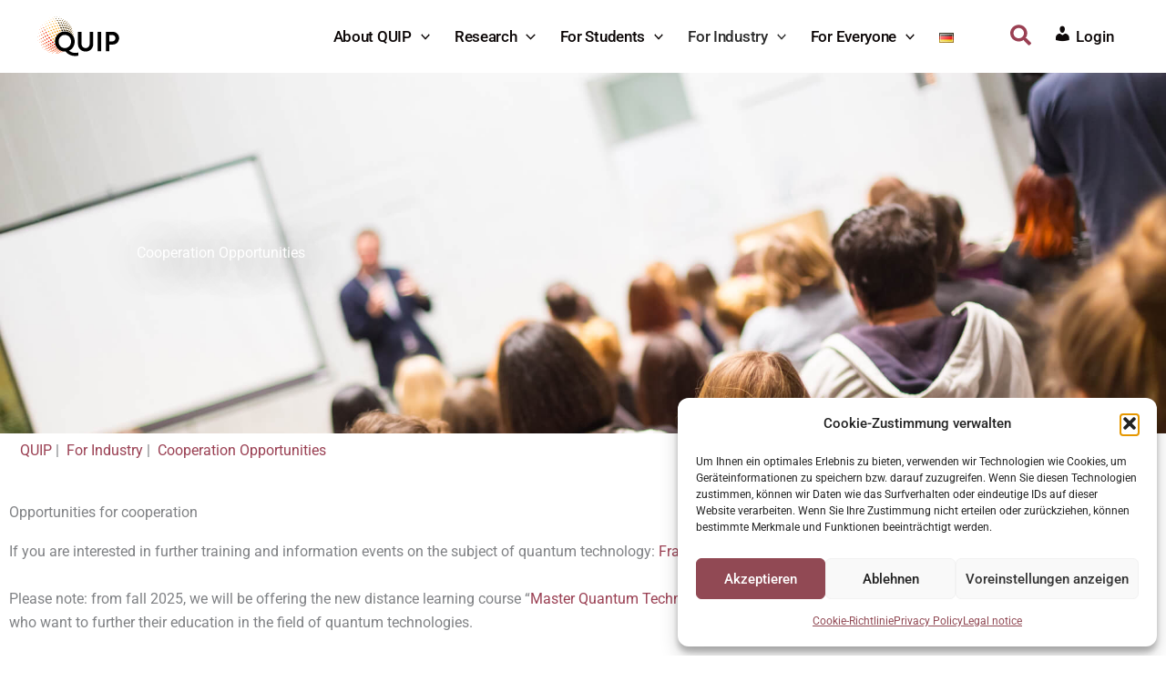

--- FILE ---
content_type: text/css
request_url: https://www.quantum-rlp.de/wp-content/uploads/elementor/css/post-3542.css?ver=1768901366
body_size: 760
content:
.elementor-3542 .elementor-element.elementor-element-10bb159 > .elementor-container > .elementor-column > .elementor-widget-wrap{align-content:center;align-items:center;}.elementor-3542 .elementor-element.elementor-element-10bb159:not(.elementor-motion-effects-element-type-background), .elementor-3542 .elementor-element.elementor-element-10bb159 > .elementor-motion-effects-container > .elementor-motion-effects-layer{background-color:var( --e-global-color-text );background-image:url("https://www.quantum-rlp.de/wp-content/uploads/2023/05/vorlesung-2.jpg");background-position:top center;background-repeat:no-repeat;background-size:cover;}.elementor-3542 .elementor-element.elementor-element-10bb159 > .elementor-background-overlay{background-image:url("https://www.quantum-rlp.de/wp-content/uploads/2021/07/tech-news-hero-gradient-bg-purple.svg");background-position:top right;background-repeat:no-repeat;opacity:0.5;transition:background 0.3s, border-radius 0.3s, opacity 0.3s;}.elementor-3542 .elementor-element.elementor-element-10bb159 > .elementor-container{min-height:55vh;}.elementor-3542 .elementor-element.elementor-element-10bb159{transition:background 0.3s, border 0.3s, border-radius 0.3s, box-shadow 0.3s;margin-top:80px;margin-bottom:0px;padding:0px 0px 0px 050px;}.elementor-bc-flex-widget .elementor-3542 .elementor-element.elementor-element-944c54d.elementor-column .elementor-widget-wrap{align-items:center;}.elementor-3542 .elementor-element.elementor-element-944c54d.elementor-column.elementor-element[data-element_type="column"] > .elementor-widget-wrap.elementor-element-populated{align-content:center;align-items:center;}.elementor-3542 .elementor-element.elementor-element-944c54d > .elementor-element-populated{margin:0px 0px 0px 100px;--e-column-margin-right:0px;--e-column-margin-left:100px;padding:0px 10px 0px 0px;}.elementor-3542 .elementor-element.elementor-element-cb450a9 .elementor-heading-title{text-shadow:6px 5px 47px rgba(33.999999999999986, 32.89130434782607, 32.89130434782607, 0.95);color:var( --e-global-color-astglobalcolor5 );}.elementor-3542 .elementor-element.elementor-element-7aa7914 > .elementor-container > .elementor-column > .elementor-widget-wrap{align-content:flex-start;align-items:flex-start;}.elementor-3542 .elementor-element.elementor-element-7aa7914{margin-top:-30px;margin-bottom:0px;}.elementor-bc-flex-widget .elementor-3542 .elementor-element.elementor-element-d3cdef4.elementor-column .elementor-widget-wrap{align-items:flex-start;}.elementor-3542 .elementor-element.elementor-element-d3cdef4.elementor-column.elementor-element[data-element_type="column"] > .elementor-widget-wrap.elementor-element-populated{align-content:flex-start;align-items:flex-start;}.elementor-3542 .elementor-element.elementor-element-d3cdef4.elementor-column > .elementor-widget-wrap{justify-content:flex-start;}.elementor-3542 .elementor-element.elementor-element-c69086d > .elementor-widget-container{margin:0px 0px 0px -40px;}.elementor-3542 .elementor-element.elementor-element-1e737f1{margin-top:0px;margin-bottom:0px;}.elementor-3542 .elementor-element.elementor-element-86028b0{--spacer-size:50px;}.elementor-3542 .elementor-element.elementor-element-fb2fa91{--spacer-size:50px;}:root{--page-title-display:none;}@media(max-width:1024px) and (min-width:768px){.elementor-3542 .elementor-element.elementor-element-944c54d{width:100%;}}@media(max-width:1024px){.elementor-3542 .elementor-element.elementor-element-10bb159 > .elementor-container{min-height:40vh;}.elementor-3542 .elementor-element.elementor-element-10bb159:not(.elementor-motion-effects-element-type-background), .elementor-3542 .elementor-element.elementor-element-10bb159 > .elementor-motion-effects-container > .elementor-motion-effects-layer{background-repeat:no-repeat;background-size:cover;}.elementor-3542 .elementor-element.elementor-element-10bb159{margin-top:100px;margin-bottom:0px;padding:0px 0px 0px 32px;}.elementor-3542 .elementor-element.elementor-element-944c54d > .elementor-element-populated{margin:0px 0px 0px 0px;--e-column-margin-right:0px;--e-column-margin-left:0px;padding:0px 0px 0px 0px;}.elementor-3542 .elementor-element.elementor-element-7aa7914{margin-top:-30px;margin-bottom:-30px;padding:0px 0px 0px 0px;}.elementor-3542 .elementor-element.elementor-element-c69086d > .elementor-widget-container{margin:0px 0px 0px -30px;}}@media(max-width:767px){.elementor-3542 .elementor-element.elementor-element-10bb159 > .elementor-container{min-height:40vh;}.elementor-3542 .elementor-element.elementor-element-10bb159:not(.elementor-motion-effects-element-type-background), .elementor-3542 .elementor-element.elementor-element-10bb159 > .elementor-motion-effects-container > .elementor-motion-effects-layer{background-repeat:no-repeat;background-size:cover;}.elementor-3542 .elementor-element.elementor-element-10bb159{margin-top:88px;margin-bottom:0px;padding:0px 0px 0px 025px;}.elementor-3542 .elementor-element.elementor-element-944c54d > .elementor-element-populated{padding:0px 0px 0px 0px;}.elementor-3542 .elementor-element.elementor-element-7aa7914{padding:0px 0px 0px 0px;}}

--- FILE ---
content_type: image/svg+xml
request_url: https://www.quantum-rlp.de/wp-content/uploads/2023/07/jgu-logo.svg
body_size: 17167
content:
<?xml version="1.0" encoding="UTF-8" standalone="no"?>
<!DOCTYPE svg PUBLIC "-//W3C//DTD SVG 1.1//EN" "http://www.w3.org/Graphics/SVG/1.1/DTD/svg11.dtd">
<svg width="100%" height="100%" viewBox="0 0 1749 1241" version="1.1" xmlns="http://www.w3.org/2000/svg" xmlns:xlink="http://www.w3.org/1999/xlink" xml:space="preserve" xmlns:serif="http://www.serif.com/" style="fill-rule:evenodd;clip-rule:evenodd;stroke-linejoin:round;stroke-miterlimit:2;">
    <g id="path6310" transform="matrix(2.25313,0,0,2.25313,-167.834,-294.706)">
        <path d="M119.814,502.27C120.682,502.617 121.897,502.791 123.111,502.791C129.359,502.791 131.268,498.973 131.268,494.808L131.268,473.635L127.103,473.635L127.103,493.593C127.103,497.064 126.062,499.146 122.417,499.146C121.549,499.146 120.682,499.146 119.814,498.799L119.814,502.27Z" style="fill:rgb(110,112,115);fill-rule:nonzero;"/>
    </g>
    <g id="path6312" transform="matrix(2.25313,0,0,2.25313,-167.834,-294.706)">
        <path d="M141.125,487.866C141.125,482.139 144.249,476.585 150.497,476.759C156.918,476.585 160.042,482.139 160.042,487.866C160.042,493.593 157.091,499.146 150.497,499.146C143.902,499.146 141.125,493.593 141.125,487.866ZM136.787,487.866C136.787,496.717 141.819,502.791 150.497,502.791C159.347,502.791 164.38,496.717 164.38,487.866C164.38,479.362 159.174,473.115 150.497,473.115C141.819,473.115 136.787,479.362 136.787,487.866Z" style="fill:rgb(110,112,115);fill-rule:nonzero;"/>
    </g>
    <g id="path6314" transform="matrix(2.25313,0,0,2.25313,-167.834,-294.706)">
        <path d="M169.934,502.27L174.099,502.27L174.099,489.254L187.809,489.254L187.809,502.27L191.974,502.27L191.974,473.635L187.809,473.635L187.809,485.61L174.099,485.61L174.099,473.635L169.934,473.635L169.934,502.27Z" style="fill:rgb(110,112,115);fill-rule:nonzero;"/>
    </g>
    <g id="path6316" transform="matrix(2.25313,0,0,2.25313,-167.834,-294.706)">
        <path d="M193.883,502.27L198.221,502.27L201.171,494.981L215.228,494.981L218.005,502.27L222.517,502.27L210.369,473.635L206.031,473.635L193.883,502.27ZM213.84,491.684L202.386,491.684L208.113,477.453L213.84,491.684Z" style="fill:rgb(110,112,115);fill-rule:nonzero;"/>
    </g>
    <g id="path6318" transform="matrix(2.25313,0,0,2.25313,-167.834,-294.706)">
        <path d="M225.051,502.27L229.216,502.27L229.216,478.668L242.232,502.27L247.438,502.27L247.438,473.635L243.447,473.635L243.447,496.717L243.273,496.717L230.604,473.635L225.051,473.635L225.051,502.27Z" style="fill:rgb(110,112,115);fill-rule:nonzero;"/>
    </g>
    <g id="path6320" transform="matrix(2.25313,0,0,2.25313,-167.834,-294.706)">
        <path d="M254.727,502.27L258.892,502.27L258.892,478.668L271.908,502.27L277.114,502.27L277.114,473.635L273.123,473.635L273.123,496.717L272.949,496.717L260.281,473.635L254.727,473.635L254.727,502.27Z" style="fill:rgb(110,112,115);fill-rule:nonzero;"/>
    </g>
    <g id="path6322" transform="matrix(2.25313,0,0,2.25313,-167.834,-294.706)">
        <path d="M285.41,502.27L301.549,502.27L301.549,498.626L289.575,498.626L289.575,489.254L300.508,489.254L300.508,485.61L289.575,485.61L289.575,477.106L301.549,477.106L301.549,473.635L285.41,473.635L285.41,502.27Z" style="fill:rgb(110,112,115);fill-rule:nonzero;"/>
    </g>
    <g id="path6324" transform="matrix(2.25313,0,0,2.25313,-167.834,-294.706)">
        <path d="M321.819,474.156C319.737,473.462 317.481,473.115 315.572,473.115C310.365,473.115 306.374,475.718 306.374,480.924C306.374,489.775 318.695,488.039 318.695,494.46C318.695,497.758 315.398,499.146 313.142,499.146C311.06,499.146 308.456,498.278 307.068,497.758L306.721,501.576C308.63,502.27 310.539,502.791 312.621,502.791C318.348,502.791 323.034,500.361 323.034,494.287C323.034,484.742 310.712,485.957 310.712,480.577C310.712,477.453 313.489,476.759 315.745,476.759C317.828,476.759 319.043,477.106 321.125,477.8L321.819,474.156Z" style="fill:rgb(110,112,115);fill-rule:nonzero;"/>
    </g>
    <g id="path6326" transform="matrix(2.25313,0,0,2.25313,-167.834,-294.706)">
        <path d="M674.877,548.329L679.042,548.329L679.042,523.512L679.216,523.512L688.587,548.329L692.579,548.329L702.124,523.512L702.297,523.512L702.297,548.329L706.289,548.329L706.289,519.694L699.52,519.694L690.67,543.469L681.645,519.694L674.877,519.694L674.877,548.329Z" style="fill:rgb(110,112,115);fill-rule:nonzero;"/>
    </g>
    <g id="path6328" transform="matrix(2.25313,0,0,2.25313,-167.834,-294.706)">
        <path d="M708.926,548.329L713.265,548.329L716.215,541.04L730.272,541.04L733.049,548.329L737.561,548.329L725.413,519.694L721.075,519.694L708.926,548.329ZM728.884,537.742L717.43,537.742L723.157,523.512L728.884,537.742Z" style="fill:rgb(110,112,115);fill-rule:nonzero;"/>
    </g>
    <g id="path6330" transform="matrix(2.25313,0,0,2.25313,-167.834,-294.706)">
        <rect x="740.303" y="519.694" width="4.165" height="28.635" style="fill:rgb(110,112,115);fill-rule:nonzero;"/>
    </g>
    <g id="path6332" transform="matrix(2.25313,0,0,2.25313,-167.834,-294.706)">
        <path d="M752.972,548.329L757.137,548.329L757.137,524.726L770.153,548.329L775.359,548.329L775.359,519.694L771.368,519.694L771.368,542.775L771.194,542.775L758.525,519.694L752.972,519.694L752.972,548.329Z" style="fill:rgb(110,112,115);fill-rule:nonzero;"/>
    </g>
    <g id="path6334" transform="matrix(2.25313,0,0,2.25313,-167.834,-294.706)">
        <path d="M780.01,548.329L799.794,548.329L799.794,544.684L784.696,544.684L799.621,523.338L799.621,519.694L780.357,519.694L780.357,523.165L794.761,523.165L780.01,544.684L780.01,548.329Z" style="fill:rgb(110,112,115);fill-rule:nonzero;"/>
    </g>
    <g id="path6336" transform="matrix(2.25313,0,0,2.25313,-167.834,-294.706)">
        <path d="M282.494,519.52L275.379,519.52L275.379,547.461C275.379,556.832 272.429,563.253 263.404,563.253C254.38,563.253 251.43,556.832 251.43,547.461L251.43,519.52L244.314,519.52L244.314,548.329C244.314,562.038 251.43,569.501 263.404,569.501C275.552,569.501 282.494,562.038 282.494,548.329L282.494,519.52Z" style="fill:rgb(110,112,115);fill-rule:nonzero;"/>
    </g>
    <g id="path6338" transform="matrix(2.25313,0,0,2.25313,-167.834,-294.706)">
        <path d="M295.788,568.633L302.729,568.633L302.729,528.371L302.903,528.371L325.117,568.633L334.141,568.633L334.141,519.52L327.025,519.52L327.025,559.088L326.852,559.088L305.333,519.52L295.788,519.52L295.788,568.633Z" style="fill:rgb(110,112,115);fill-rule:nonzero;"/>
    </g>
    <g id="path6340" transform="matrix(2.25313,0,0,2.25313,-167.834,-294.706)">
        <rect x="347.955" y="519.52" width="7.115" height="49.113" style="fill:rgb(110,112,115);fill-rule:nonzero;"/>
    </g>
    <g id="path6342" transform="matrix(2.25313,0,0,2.25313,-167.834,-294.706)">
        <path d="M407.029,519.52L399.567,519.52L384.122,562.386L383.948,562.386L368.85,519.52L360.867,519.52L379.436,568.633L388.287,568.633L407.029,519.52Z" style="fill:rgb(110,112,115);fill-rule:nonzero;"/>
    </g>
    <g id="path6344" transform="matrix(2.25313,0,0,2.25313,-167.834,-294.706)">
        <path d="M413.312,568.633L440.732,568.633L440.732,562.386L420.427,562.386L420.427,546.246L438.996,546.246L438.996,540.172L420.427,540.172L420.427,525.768L440.732,525.768L440.732,519.52L413.312,519.52L413.312,568.633Z" style="fill:rgb(110,112,115);fill-rule:nonzero;"/>
    </g>
    <g id="path6346" transform="matrix(2.25313,0,0,2.25313,-167.834,-294.706)">
        <path d="M453.817,568.633L460.759,568.633L460.759,546.767L464.924,546.767C468.742,546.767 470.998,546.767 473.254,551.626L480.716,568.633L488.699,568.633L479.501,549.023C477.939,546.072 476.898,545.031 474.642,544.163L474.642,543.99C480.369,543.122 484.881,538.784 484.881,532.883C484.881,521.082 475.51,519.52 465.791,519.52L453.817,519.52L453.817,568.633ZM460.759,525.768L467.527,525.768C473.948,525.768 477.419,528.545 477.419,533.057C477.419,537.742 473.427,540.693 466.833,540.693L460.759,540.693L460.759,525.768Z" style="fill:rgb(110,112,115);fill-rule:nonzero;"/>
    </g>
    <g id="path6348" transform="matrix(2.25313,0,0,2.25313,-167.834,-294.706)">
        <path d="M522.471,520.561C519.173,519.347 515.182,518.653 512.058,518.653C503.207,518.653 496.266,523.338 496.266,532.015C496.266,547.287 517.438,544.337 517.438,555.27C517.438,560.997 511.711,563.253 507.72,563.253C504.075,563.253 499.91,561.865 497.48,560.824L496.786,567.418C500.084,568.46 503.381,569.501 506.852,569.501C516.744,569.501 524.727,565.336 524.727,554.923C524.727,538.61 503.728,540.866 503.728,531.495C503.728,526.288 508.414,524.9 512.232,524.9C515.876,524.9 517.959,525.594 521.43,526.983L522.471,520.561Z" style="fill:rgb(110,112,115);fill-rule:nonzero;"/>
    </g>
    <g id="path6350" transform="matrix(2.25313,0,0,2.25313,-167.834,-294.706)">
        <rect x="536.458" y="519.52" width="7.115" height="49.113" style="fill:rgb(110,112,115);fill-rule:nonzero;"/>
    </g>
    <g id="path6352" transform="matrix(2.25313,0,0,2.25313,-167.834,-294.706)">
        <path d="M564.33,568.633L571.445,568.633L571.445,525.768L586.717,525.768L586.717,519.52L549.058,519.52L549.058,525.768L564.33,525.768L564.33,568.633Z" style="fill:rgb(110,112,115);fill-rule:nonzero;"/>
    </g>
    <g id="path6354" transform="matrix(2.25313,0,0,2.25313,-167.834,-294.706)">
        <path d="M579.185,568.633L586.474,568.633L591.507,556.312L615.629,556.312L620.488,568.633L628.298,568.633L607.473,519.52L600.184,519.52L579.185,568.633ZM613.373,550.585L593.763,550.585L603.481,526.115L613.373,550.585ZM594.63,515.529L601.225,515.529L601.225,508.413L594.63,508.413L594.63,515.529ZM606.084,515.529L612.679,515.529L612.679,508.413L606.084,508.413L606.084,515.529Z" style="fill:rgb(110,112,115);fill-rule:nonzero;"/>
    </g>
    <g id="path6356" transform="matrix(2.25313,0,0,2.25313,-167.834,-294.706)">
        <path d="M635.899,568.633L643.014,568.633L643.014,525.768L658.286,525.768L658.286,519.52L620.627,519.52L620.627,525.768L635.899,525.768L635.899,568.633Z" style="fill:rgb(110,112,115);fill-rule:nonzero;"/>
    </g>
    <g id="path6358" transform="matrix(2.25313,0,0,2.25313,-167.834,-294.706)">
        <path d="M381.137,454.684C376.972,453.296 373.848,452.081 366.732,452.081C351.808,452.081 340.701,462.147 340.701,477.245C340.701,492.864 351.113,502.929 366.732,502.929C374.368,502.929 378.88,501.715 381.657,500.673L381.657,475.162L364.303,475.162L364.303,481.063L374.542,481.063L374.542,495.814C372.806,496.161 371.592,496.682 366.732,496.682C356.493,496.682 348.163,489.046 348.163,477.592C348.163,466.485 355.799,458.329 367.08,458.329C373.327,458.329 377.145,459.543 380.616,461.799L381.137,454.684Z" style="fill:rgb(110,112,115);fill-rule:nonzero;"/>
    </g>
    <g id="path6360" transform="matrix(2.25313,0,0,2.25313,-167.834,-294.706)">
        <path d="M432.228,452.949L425.113,452.949L425.113,480.889C425.113,490.261 422.162,496.682 413.138,496.682C404.114,496.682 401.164,490.261 401.164,480.889L401.164,452.949L394.048,452.949L394.048,481.757C394.048,495.467 401.164,502.929 413.138,502.929C425.286,502.929 432.228,495.467 432.228,481.757L432.228,452.949Z" style="fill:rgb(110,112,115);fill-rule:nonzero;"/>
    </g>
    <g id="path6362" transform="matrix(2.25313,0,0,2.25313,-167.834,-294.706)">
        <path d="M452.429,502.062L459.544,502.062L459.544,459.196L474.816,459.196L474.816,452.949L437.157,452.949L437.157,459.196L452.429,459.196L452.429,502.062Z" style="fill:rgb(110,112,115);fill-rule:nonzero;"/>
    </g>
    <g id="path6364" transform="matrix(2.25313,0,0,2.25313,-167.834,-294.706)">
        <path d="M480.716,502.062L508.136,502.062L508.136,495.814L487.831,495.814L487.831,479.675L506.401,479.675L506.401,473.601L487.831,473.601L487.831,459.196L508.136,459.196L508.136,452.949L480.716,452.949L480.716,502.062Z" style="fill:rgb(110,112,115);fill-rule:nonzero;"/>
    </g>
    <g id="path6366" transform="matrix(2.25313,0,0,2.25313,-167.834,-294.706)">
        <path d="M521.568,502.062L528.51,502.062L528.51,461.799L528.684,461.799L550.897,502.062L559.922,502.062L559.922,452.949L552.806,452.949L552.806,492.517L552.633,492.517L531.113,452.949L521.568,452.949L521.568,502.062Z" style="fill:rgb(110,112,115);fill-rule:nonzero;"/>
    </g>
    <g id="path6368" transform="matrix(2.25313,0,0,2.25313,-167.834,-294.706)">
        <path d="M576.2,502.062L589.216,502.062C599.108,502.062 607.959,499.459 607.959,489.046C607.959,482.104 603.273,477.766 596.505,477.245L596.505,477.071C602.752,475.509 606.57,472.039 606.57,465.444C606.57,456.246 599.628,452.949 589.389,452.949L576.2,452.949L576.2,502.062ZM583.142,479.675L587.654,479.675C593.728,479.675 600.496,480.716 600.496,488.352C600.496,494.946 594.769,496.335 588.348,496.335L583.142,496.335L583.142,479.675ZM583.142,458.849L590.604,458.849C594.596,458.849 599.628,460.238 599.628,466.138C599.628,473.253 593.901,473.948 586.96,473.948L583.142,473.948L583.142,458.849Z" style="fill:rgb(110,112,115);fill-rule:nonzero;"/>
    </g>
    <g id="path6370" transform="matrix(2.25313,0,0,2.25313,-167.834,-294.706)">
        <path d="M621.599,502.062L649.019,502.062L649.019,495.814L628.714,495.814L628.714,479.675L647.284,479.675L647.284,473.601L628.714,473.601L628.714,459.196L649.019,459.196L649.019,452.949L621.599,452.949L621.599,502.062Z" style="fill:rgb(110,112,115);fill-rule:nonzero;"/>
    </g>
    <g id="path6372" transform="matrix(2.25313,0,0,2.25313,-167.834,-294.706)">
        <path d="M661.41,502.062L668.352,502.062L668.352,480.195L672.517,480.195C676.335,480.195 678.591,480.195 680.847,485.054L688.309,502.062L696.292,502.062L687.095,482.451C685.533,479.501 684.491,478.46 682.235,477.592L682.235,477.418C687.962,476.551 692.474,472.212 692.474,466.312C692.474,454.511 683.103,452.949 673.385,452.949L661.41,452.949L661.41,502.062ZM668.352,459.196L675.12,459.196C681.541,459.196 685.012,461.973 685.012,466.485C685.012,471.171 681.021,474.121 674.426,474.121L668.352,474.121L668.352,459.196Z" style="fill:rgb(110,112,115);fill-rule:nonzero;"/>
    </g>
    <g id="path6374" transform="matrix(2.25313,0,0,2.25313,-167.834,-294.706)">
        <path d="M741.83,454.684C737.665,453.296 734.542,452.081 727.426,452.081C712.502,452.081 701.395,462.147 701.395,477.245C701.395,492.864 711.807,502.929 727.426,502.929C735.062,502.929 739.574,501.715 742.351,500.673L742.351,475.162L724.997,475.162L724.997,481.063L735.236,481.063L735.236,495.814C733.5,496.161 732.286,496.682 727.426,496.682C717.187,496.682 708.857,489.046 708.857,477.592C708.857,466.485 716.493,458.329 727.773,458.329C734.021,458.329 737.839,459.543 741.31,461.799L741.83,454.684Z" style="fill:rgb(110,112,115);fill-rule:nonzero;"/>
    </g>
    <g id="path6376" transform="matrix(2.25313,0,0,2.25313,-167.834,-294.706)">
        <rect x="413.798" y="217.45" width="196.452" height="196.417" style="fill:rgb(191,0,40);fill-rule:nonzero;"/>
    </g>
    <g id="path6380" transform="matrix(2.25313,0,0,2.25313,-167.834,-294.706)">
        <path d="M445.452,339.035C445.452,346.15 445.105,355 441.46,355C439.378,355 438.684,353.439 438.163,351.877C437.642,350.315 436.948,348.753 434.519,348.753C432.61,348.753 430.527,350.315 430.874,352.397C431.568,356.215 435.386,357.777 439.031,357.777C448.749,357.777 452.047,347.885 452.047,339.555L452.047,296.516C452.047,293.045 454.303,292.872 457.079,292.525L459.162,292.525L459.335,292.004L459.335,290.616L458.988,290.269C456.038,290.269 451.7,290.616 448.229,290.616C443.196,290.616 440.94,290.269 439.031,290.269C438.51,290.269 437.816,290.269 437.816,291.136L437.816,292.178L438.163,292.525C444.237,292.525 445.452,293.566 445.452,297.731L445.452,339.035Z" style="fill:white;fill-rule:nonzero;"/>
    </g>
    <g id="path6382" transform="matrix(2.25313,0,0,2.25313,-167.834,-294.706)">
        <path d="M512.162,325.498C512.162,321.68 513.204,321.333 516.674,321.333L517.542,321.333C517.889,321.333 518.063,320.465 518.063,319.771C518.063,319.424 518.063,318.73 517.542,318.73L496.717,318.73C496.023,318.73 495.849,319.598 495.849,320.465C495.849,321.159 496.023,321.68 496.37,321.68L501.75,321.68C504.873,321.68 506.609,322.721 506.609,326.366L506.609,331.399C506.609,335.737 502.27,339.555 493.767,339.555C482.486,339.555 472.941,328.275 472.941,315.606C472.941,298.252 486.304,292.004 494.808,292.004C504.526,292.004 508.865,297.557 509.733,302.937C509.906,303.284 510.253,303.284 510.6,303.284C510.947,303.284 512.162,303.111 512.162,302.59C512.162,299.466 511.815,293.739 511.642,293.219C507.303,290.963 502.27,289.227 495.502,289.227C487.172,289.227 464.785,293.566 464.785,316.994C464.785,327.928 473.983,342.332 494.808,342.332C498.105,342.332 506.609,341.291 512.162,337.82L512.162,325.498Z" style="fill:white;fill-rule:nonzero;"/>
    </g>
    <g id="path6386" transform="matrix(2.25313,0,0,2.25313,-167.834,-294.706)">
        <path d="M589.875,290.13L582.413,290.13L582.413,319.459C582.413,329.351 579.289,336.119 569.744,336.119C560.373,336.119 557.249,329.351 557.249,319.459L557.249,290.13L549.787,290.13L549.787,320.326C549.787,334.731 557.075,342.54 569.744,342.54C582.586,342.54 589.875,334.731 589.875,320.326L589.875,290.13Z" style="fill:white;fill-rule:nonzero;"/>
    </g>
    <g id="path6388" transform="matrix(2.25313,0,0,2.25313,-167.834,-294.706)">
        <rect x="531.634" y="253.755" width="3.922" height="121.932" style="fill:white;fill-rule:nonzero;"/>
    </g>
</svg>


--- FILE ---
content_type: image/svg+xml
request_url: https://www.quantum-rlp.de/wp-content/uploads/2023/07/Logo_MWG_RLP.svg
body_size: 62774
content:
<?xml version="1.0" encoding="UTF-8" standalone="no"?>
<!DOCTYPE svg PUBLIC "-//W3C//DTD SVG 1.1//EN" "http://www.w3.org/Graphics/SVG/1.1/DTD/svg11.dtd">
<svg width="100%" height="100%" viewBox="0 0 590 270" version="1.1" xmlns="http://www.w3.org/2000/svg" xmlns:xlink="http://www.w3.org/1999/xlink" xml:space="preserve" xmlns:serif="http://www.serif.com/" style="fill-rule:evenodd;clip-rule:evenodd;stroke-linejoin:round;stroke-miterlimit:2;">
    <use id="Hintergrund" xlink:href="#_Image1" x="0" y="0" width="590px" height="270px"/>
    <defs>
        <image id="_Image1" width="590px" height="270px" xlink:href="[data-uri]"/>
    </defs>
</svg>


--- FILE ---
content_type: image/svg+xml
request_url: https://www.quantum-rlp.de/wp-content/uploads/2023/07/quip-logo.svg
body_size: 97766
content:
<?xml version="1.0" encoding="UTF-8" standalone="no"?>
<!DOCTYPE svg PUBLIC "-//W3C//DTD SVG 1.1//EN" "http://www.w3.org/Graphics/SVG/1.1/DTD/svg11.dtd">
<svg width="100%" height="100%" viewBox="0 0 1182 591" version="1.1" xmlns="http://www.w3.org/2000/svg" xmlns:xlink="http://www.w3.org/1999/xlink" xml:space="preserve" xmlns:serif="http://www.serif.com/" style="fill-rule:evenodd;clip-rule:evenodd;stroke-linejoin:round;stroke-miterlimit:2;">
    <g transform="matrix(0,-8.70122,-8.70122,0,390.337,271.589)">
        <path d="M-10.195,-10.195C-15.991,-10.195 -20.691,-5.631 -20.691,-0.001C-20.691,5.631 -15.991,10.195 -10.195,10.195C-4.398,10.195 0.303,5.631 0.303,-0.001C0.303,-5.631 -4.398,-10.195 -10.195,-10.195" style="fill:white;fill-rule:nonzero;"/>
    </g>
    <g transform="matrix(8.70122,0,0,8.70122,56.0024,391.082)">
        <path d="M0,-26.449C0.053,-26.547 0.106,-26.645 0.159,-26.742L0.215,-26.673L0.226,-26.653L0.196,-26.511C0.166,-26.47 0.122,-26.46 -0.005,-26.44L0,-26.449ZM4.987,-32.817C4.844,-32.911 4.94,-33.128 5.135,-33.153C5.305,-33.174 5.412,-33.03 5.326,-32.896L5.314,-32.878C5.238,-32.785 5.079,-32.755 4.987,-32.817M-1.738,-21.281C-1.893,-21.461 -1.774,-21.774 -1.561,-21.746C-1.395,-21.724 -1.327,-21.472 -1.404,-21.311L-1.404,-21.31C-1.492,-21.174 -1.653,-21.183 -1.738,-21.281M3.055,-28.046C2.791,-28.236 2.971,-28.621 3.261,-28.643C3.515,-28.663 3.706,-28.399 3.541,-28.137C3.426,-27.976 3.209,-27.935 3.055,-28.046M8.475,-34.328C8.231,-34.486 8.391,-34.783 8.671,-34.828C8.933,-34.87 9.192,-34.677 9.068,-34.454L9.031,-34.403C8.901,-34.255 8.641,-34.22 8.475,-34.328M1.238,-22.825C0.917,-23.114 1.125,-23.682 1.538,-23.646C1.828,-23.621 2.027,-23.268 1.842,-22.928C1.705,-22.706 1.423,-22.658 1.238,-22.825M-3.022,-15.786C-3.217,-15.994 -3.125,-16.389 -2.891,-16.35C-2.698,-16.317 -2.599,-16.004 -2.681,-15.823C-2.765,-15.665 -2.923,-15.681 -3.022,-15.786M6.442,-29.647C6.121,-29.874 6.232,-30.397 6.717,-30.457C7.14,-30.509 7.418,-30.106 7.19,-29.774L7.184,-29.766C6.961,-29.503 6.61,-29.528 6.442,-29.647M4.523,-24.463C4.106,-24.806 4.342,-25.495 4.879,-25.501C5.315,-25.506 5.655,-25.016 5.371,-24.585C5.095,-24.21 4.713,-24.306 4.523,-24.463M14.218,-39.54C14.076,-39.612 14.081,-39.762 14.279,-39.818C14.502,-39.88 14.757,-39.757 14.693,-39.619L14.659,-39.575C14.531,-39.473 14.317,-39.49 14.218,-39.54M-0.252,-17.298C-0.586,-17.63 -0.434,-18.213 -0.021,-18.189C0.287,-18.171 0.536,-17.756 0.36,-17.373L0.357,-17.369C0.171,-17.056 -0.109,-17.155 -0.252,-17.298M12.186,-35.704C11.88,-35.886 11.985,-36.234 12.369,-36.305C12.794,-36.383 13.105,-36.079 12.965,-35.832L12.92,-35.771C12.755,-35.601 12.413,-35.569 12.186,-35.704M10.086,-31.197C9.672,-31.497 9.901,-32.077 10.447,-32.11C10.889,-32.137 11.348,-31.737 11.02,-31.296C10.802,-31.034 10.374,-30.988 10.086,-31.197M-3.786,-10.474C-3.942,-10.663 -3.943,-10.957 -3.743,-10.928C-3.581,-10.904 -3.441,-10.631 -3.502,-10.457C-3.569,-10.299 -3.712,-10.383 -3.786,-10.474M2.867,-18.915C2.707,-19.057 2.492,-19.408 2.703,-19.825L2.704,-19.826C3.046,-20.357 3.665,-20.076 3.816,-19.617C3.88,-19.423 3.86,-19.219 3.759,-19.042C3.483,-18.614 3.074,-18.731 2.867,-18.915M8.081,-26.13C7.911,-26.271 7.692,-26.615 7.948,-27.01L7.949,-27.01C8.371,-27.531 9.151,-27.277 9.266,-26.728C9.319,-26.477 9.209,-26.306 9.162,-26.233L9.161,-26.231C8.827,-25.819 8.328,-25.924 8.081,-26.13M-1.318,-11.632C-1.647,-11.956 -1.624,-12.601 -1.195,-12.572C-0.822,-12.547 -0.586,-12.009 -0.72,-11.691C-0.867,-11.393 -1.164,-11.48 -1.318,-11.632M18.073,-40.473C17.889,-40.564 17.899,-40.702 18.093,-40.752C18.383,-40.826 18.683,-40.659 18.614,-40.513L18.576,-40.469C18.472,-40.39 18.237,-40.392 18.073,-40.473M16.041,-36.906C15.659,-37.145 15.837,-37.502 16.246,-37.564C16.728,-37.638 17.181,-37.289 16.993,-36.99L16.94,-36.926C16.737,-36.738 16.326,-36.728 16.041,-36.906M13.935,-32.589C13.456,-32.922 13.649,-33.504 14.262,-33.577C14.869,-33.65 15.368,-33.116 15.083,-32.698L15.041,-32.645C14.703,-32.311 14.191,-32.411 13.935,-32.589M6.273,-20.605C5.719,-21.061 5.954,-21.949 6.637,-21.982C7.226,-22.01 7.738,-21.35 7.399,-20.741C7.07,-20.278 6.542,-20.383 6.273,-20.605M1.524,-13.167C1.051,-13.643 1.235,-14.449 1.809,-14.417C2.299,-14.39 2.666,-13.717 2.443,-13.255C2.225,-12.868 1.792,-12.897 1.524,-13.167M-3.827,-5.522C-3.874,-5.684 -3.874,-5.684 -3.899,-5.881C-3.83,-5.846 -3.745,-5.803 -3.694,-5.735C-3.651,-5.677 -3.617,-5.564 -3.625,-5.512C-3.64,-5.465 -3.687,-5.459 -3.818,-5.49L-3.827,-5.522ZM11.886,-27.648C11.285,-28.1 11.566,-28.912 12.335,-28.944C12.994,-28.972 13.532,-28.338 13.124,-27.755C12.724,-27.298 12.152,-27.447 11.886,-27.648M-1.711,-6.343C-2.011,-6.642 -2.066,-7.165 -1.718,-7.134C-1.394,-7.104 -1.108,-6.602 -1.191,-6.329C-1.284,-6.093 -1.553,-6.185 -1.711,-6.343M4.778,-14.862C4.184,-15.394 4.423,-16.353 5.143,-16.326C5.781,-16.303 6.232,-15.536 5.933,-14.981C5.616,-14.469 5.067,-14.603 4.778,-14.862M9.931,-22.296C9.872,-22.347 9.361,-22.815 9.742,-23.433L9.745,-23.438C10.292,-24.136 11.26,-23.677 11.408,-23.029C11.481,-22.711 11.351,-22.499 11.288,-22.398C10.855,-21.843 10.226,-22.041 9.931,-22.296M21.957,-41.058C21.749,-41.172 21.752,-41.321 21.963,-41.365C22.265,-41.427 22.713,-41.205 22.611,-41.045L22.569,-41.005C22.411,-40.917 22.128,-40.964 21.957,-41.058M20.022,-37.816C19.646,-38.052 19.715,-38.412 20.149,-38.48C20.669,-38.561 21.237,-38.173 21.056,-37.861L20.99,-37.783C20.714,-37.581 20.25,-37.672 20.022,-37.816M17.927,-33.781C17.708,-33.94 17.481,-34.292 17.757,-34.609L17.76,-34.612C18.296,-35.078 19.276,-34.66 19.292,-34.104C19.297,-33.933 19.213,-33.836 19.162,-33.778C18.799,-33.46 18.212,-33.575 17.927,-33.781M0.81,-7.529C0.325,-7.988 0.416,-8.741 0.95,-8.681C1.375,-8.632 1.805,-8.058 1.646,-7.561L1.645,-7.557C1.46,-7.167 1.046,-7.306 0.81,-7.529M15.835,-29.081C15.203,-29.584 15.507,-30.401 16.329,-30.406C16.998,-30.411 17.73,-29.742 17.246,-29.102L17.244,-29.1C16.792,-28.63 16.14,-28.839 15.835,-29.081M8.329,-16.54C8.26,-16.595 7.663,-17.098 8.034,-17.805L8.036,-17.808C8.553,-18.573 9.578,-18.086 9.773,-17.385C9.87,-17.031 9.741,-16.787 9.686,-16.683C9.41,-16.229 8.802,-16.165 8.329,-16.54M3.777,-8.966C3.135,-9.486 3.263,-10.462 3.974,-10.458C4.538,-10.455 5.105,-9.737 4.867,-9.096L4.865,-9.092C4.595,-8.577 4.055,-8.742 3.777,-8.966M13.829,-23.828C13.118,-24.418 13.446,-25.41 14.353,-25.412C15.144,-25.414 15.816,-24.6 15.35,-23.893C15.02,-23.459 14.309,-23.429 13.829,-23.828M-1.424,-1.62C-1.663,-1.853 -1.768,-2.202 -1.543,-2.196C-1.301,-2.189 -0.97,-1.791 -0.998,-1.54C-1.03,-1.371 -1.245,-1.445 -1.424,-1.62M24.029,-38.414C23.652,-38.669 23.675,-38.988 24.073,-39.047C24.626,-39.129 25.341,-38.642 25.121,-38.334L25.065,-38.278C24.761,-38.094 24.277,-38.247 24.029,-38.414M25.886,-41.232C25.678,-41.347 25.629,-41.483 25.785,-41.516C26.057,-41.575 26.582,-41.328 26.516,-41.174L26.469,-41.13C26.302,-41.061 26.029,-41.153 25.886,-41.232M21.995,-34.68C21.444,-35.086 21.596,-35.668 22.26,-35.701C23.083,-35.741 23.677,-35.032 23.347,-34.628L23.302,-34.582C22.911,-34.28 22.291,-34.462 21.995,-34.68M0.805,-2.412C0.396,-2.764 0.265,-3.373 0.69,-3.381C1.107,-3.389 1.61,-2.792 1.531,-2.382C1.461,-2.13 1.114,-2.144 0.805,-2.412M12.075,-18.221C11.285,-18.868 11.593,-19.995 12.559,-19.994C13.368,-19.993 14.102,-19.112 13.665,-18.352C13.318,-17.832 12.62,-17.775 12.075,-18.221M7.043,-10.703C6.296,-11.33 6.538,-12.441 7.413,-12.402C8.167,-12.368 8.739,-11.483 8.417,-10.849C8.101,-10.313 7.458,-10.356 7.043,-10.703M19.906,-30.239C19.839,-30.294 19.263,-30.792 19.71,-31.33L19.713,-31.333C20.355,-31.928 21.551,-31.346 21.579,-30.615C21.585,-30.447 21.529,-30.295 21.417,-30.175C20.956,-29.743 20.256,-29.952 19.906,-30.239M17.889,-25.201C17.126,-25.808 17.371,-26.793 18.298,-26.848C19.268,-26.905 20.019,-25.892 19.498,-25.229L19.49,-25.22C19.016,-24.706 18.269,-24.9 17.889,-25.201M3.436,-3.492C2.869,-3.911 2.7,-4.771 3.309,-4.836C3.909,-4.901 4.609,-4.107 4.427,-3.568C4.237,-3.12 3.718,-3.283 3.436,-3.492M-0.388,2.525C-0.575,2.362 -0.662,2.166 -0.543,2.176C-0.411,2.187 -0.13,2.448 -0.117,2.603C-0.117,2.699 -0.258,2.638 -0.388,2.525M10.582,-12.448C9.788,-13.103 10.035,-14.237 10.982,-14.286C11.802,-14.329 12.582,-13.428 12.169,-12.592C11.867,-12.067 11.125,-11.999 10.582,-12.448M15.966,-19.79C15.15,-20.464 15.502,-21.625 16.521,-21.618C17.403,-21.611 18.171,-20.667 17.665,-19.859C17.302,-19.361 16.524,-19.329 15.966,-19.79M28.031,-38.554C27.686,-38.792 27.579,-39.127 27.945,-39.178C28.493,-39.253 29.328,-38.692 29.105,-38.398L29.043,-38.344C28.755,-38.204 28.278,-38.382 28.031,-38.554M26.079,-35.241C25.529,-35.674 25.648,-36.227 26.29,-36.227C27.061,-36.226 27.819,-35.474 27.45,-35.076L27.406,-35.036C27.008,-34.769 26.39,-34.995 26.079,-35.241M6.379,-4.923C5.606,-5.476 5.637,-6.487 6.427,-6.537C7.175,-6.585 7.896,-5.704 7.632,-5.066C7.358,-4.505 6.718,-4.681 6.379,-4.923M29.695,-40.95C29.504,-41.071 29.457,-41.172 29.584,-41.192C29.817,-41.229 30.384,-40.922 30.316,-40.796L30.28,-40.771C30.169,-40.737 29.907,-40.817 29.695,-40.95M1.555,2.135C1.122,1.814 1.008,1.403 1.261,1.376C1.548,1.346 2.142,1.857 2.13,2.199L2.13,2.2C2.079,2.427 1.758,2.285 1.555,2.135M24.017,-31.103C23.365,-31.646 23.552,-32.404 24.345,-32.433C25.225,-32.466 26.011,-31.572 25.582,-31.027L25.526,-30.966C25.065,-30.578 24.366,-30.812 24.017,-31.103M21.917,-26.381C21.648,-26.611 21.25,-27.189 21.669,-27.728L21.67,-27.728L21.67,-27.729L21.671,-27.73C22.381,-28.423 23.649,-27.797 23.763,-26.927C23.78,-26.791 23.781,-26.531 23.587,-26.309C23.084,-25.813 22.293,-26.059 21.917,-26.381M14.341,-14.136C13.486,-14.797 13.759,-16.053 14.77,-16.113C15.674,-16.165 16.532,-15.186 16.048,-14.302C15.705,-13.761 14.923,-13.685 14.341,-14.136M3.805,1.329C3.601,1.185 3.229,0.819 3.277,0.465L3.279,0.46C3.432,-0 4.285,0.388 4.595,0.943C4.712,1.154 4.694,1.281 4.686,1.343C4.572,1.706 4.085,1.527 3.805,1.329M9.623,-6.622C8.789,-7.214 8.902,-8.375 9.803,-8.476C10.601,-8.567 11.466,-7.695 11.129,-6.852L11.128,-6.85C10.776,-6.21 10.101,-6.283 9.623,-6.622M19.93,-21.206C19.626,-21.465 19.225,-22.072 19.655,-22.699L19.657,-22.702C20.377,-23.516 21.752,-22.872 21.883,-21.909C21.932,-21.549 21.779,-21.327 21.706,-21.22L21.703,-21.216C21.172,-20.619 20.347,-20.851 19.93,-21.206M6.385,0.217C6.116,0.041 5.69,-0.383 5.796,-0.851L5.796,-0.854C6.046,-1.48 7.108,-1.074 7.448,-0.378C7.577,-0.116 7.538,0.053 7.519,0.135C7.333,0.617 6.725,0.441 6.385,0.217M30.048,-35.425C29.548,-35.861 29.604,-36.333 30.154,-36.328C30.917,-36.32 31.759,-35.492 31.372,-35.13L31.328,-35.096C31.042,-34.911 30.468,-35.059 30.048,-35.425M31.894,-38.284C31.545,-38.563 31.509,-38.826 31.818,-38.835C32.308,-38.849 33.149,-38.215 32.943,-37.987L32.887,-37.949C32.687,-37.868 32.213,-38.028 31.894,-38.284M28.043,-31.69C27.4,-32.273 27.595,-33.006 28.381,-32.956C29.236,-32.901 30.098,-31.953 29.543,-31.437L29.539,-31.433C29.078,-31.093 28.387,-31.379 28.043,-31.69M13.12,-8.394C12.758,-8.645 12.328,-9.258 12.626,-9.92L12.628,-9.924C13.207,-10.865 14.525,-10.313 14.826,-9.473C14.975,-9.059 14.844,-8.775 14.78,-8.638C14.489,-8.098 13.713,-7.984 13.12,-8.394M33.306,-40.091C33.127,-40.213 33.036,-40.326 33.111,-40.334C33.292,-40.351 33.924,-39.961 33.863,-39.869L33.836,-39.857C33.711,-39.855 33.451,-39.992 33.306,-40.091M18.146,-15.739C17.236,-16.467 17.587,-17.777 18.689,-17.772C19.723,-17.767 20.49,-16.614 19.972,-15.845C19.509,-15.248 18.664,-15.325 18.146,-15.739M2.969,5.914C2.694,5.731 2.477,5.454 2.639,5.439C2.839,5.42 3.334,5.799 3.356,5.988C3.357,6.123 3.125,6.018 2.969,5.914M25.943,-27.316C25.653,-27.58 25.276,-28.162 25.701,-28.662L25.702,-28.663L25.702,-28.664L25.703,-28.664C26.449,-29.328 27.787,-28.525 27.797,-27.639C27.799,-27.443 27.732,-27.268 27.602,-27.133C27.066,-26.652 26.3,-26.99 25.943,-27.316M9.267,-1.206C9.182,-1.257 8.442,-1.724 8.656,-2.46L8.656,-2.461L8.657,-2.462L8.657,-2.464L8.658,-2.464L8.658,-2.466C9,-3.207 10.231,-2.79 10.586,-2C10.642,-1.875 10.723,-1.627 10.633,-1.383C10.399,-0.871 9.768,-0.906 9.267,-1.206M4.874,5.472C4.445,5.203 4.156,4.742 4.465,4.686C4.808,4.623 5.562,5.135 5.575,5.518C5.561,5.719 5.233,5.697 4.874,5.472M23.869,-22.412C22.992,-23.224 23.455,-24.274 24.41,-24.263C25.387,-24.252 26.288,-23.125 25.688,-22.318C25.329,-21.899 24.493,-21.834 23.869,-22.412M16.743,-10.161C16.391,-10.409 15.896,-11.028 16.279,-11.771L16.28,-11.773L16.28,-11.774L16.281,-11.775L16.281,-11.776L16.282,-11.776L16.283,-11.777L16.283,-11.778C16.993,-12.812 18.457,-12.083 18.667,-11.131C18.751,-10.752 18.62,-10.498 18.557,-10.376C18.056,-9.64 17.179,-9.853 16.743,-10.161M12.371,-2.845C11.473,-3.396 11.482,-4.541 12.387,-4.73C13.255,-4.912 14.284,-4.024 13.948,-3.116L13.946,-3.112C13.607,-2.469 12.821,-2.569 12.371,-2.845M7.086,4.654C6.504,4.316 6.181,3.679 6.673,3.576C7.174,3.472 8.11,4.088 8.074,4.62L8.074,4.621C7.982,4.964 7.441,4.861 7.086,4.654M21.997,-17.19C21.099,-17.956 21.416,-19.227 22.511,-19.25C23.544,-19.273 24.486,-18.144 23.899,-17.223L23.895,-17.218C23.344,-16.565 22.437,-16.815 21.997,-17.19M33.852,-35.193C33.796,-35.247 33.316,-35.73 33.666,-35.955L33.667,-35.955C34.237,-36.193 35.274,-35.345 35.172,-34.888C35.157,-34.822 35.118,-34.772 35.055,-34.739C34.7,-34.591 34.137,-34.916 33.852,-35.193M31.917,-31.904C31.326,-32.492 31.466,-33.14 32.17,-33.08C33.012,-33.007 33.833,-31.989 33.407,-31.545L33.356,-31.501C32.889,-31.215 32.226,-31.596 31.917,-31.904M35.489,-37.532C35.201,-37.793 35.137,-38.016 35.355,-38C35.774,-37.968 36.611,-37.28 36.434,-37.112L36.389,-37.09C36.153,-37.061 35.715,-37.328 35.489,-37.532M29.805,-27.934C29.126,-28.654 29.405,-29.519 30.287,-29.427C31.2,-29.333 32.055,-28.222 31.46,-27.596C31.075,-27.25 30.302,-27.408 29.805,-27.934M36.601,-38.73C36.495,-38.814 36.409,-38.899 36.449,-38.9C36.537,-38.901 37.079,-38.51 37.042,-38.472L37.023,-38.471C36.926,-38.497 36.718,-38.638 36.601,-38.73M9.606,3.528C8.831,3.125 8.598,2.351 9.204,2.192C9.835,2.027 10.918,2.725 10.812,3.386L10.81,3.39C10.655,3.837 10.013,3.74 9.606,3.528M27.78,-23.349C27.472,-23.649 27.076,-24.309 27.541,-24.884L27.542,-24.884L27.542,-24.886L27.543,-24.886C28.321,-25.618 29.669,-24.805 29.77,-23.806C29.786,-23.653 29.78,-23.362 29.57,-23.133C29.021,-22.615 28.193,-22.947 27.78,-23.349M5.133,8.914C5.056,8.838 5.046,8.828 5.047,8.824L5.15,8.886L5.149,8.899L5.143,8.924L5.133,8.914ZM20.417,-11.802C19.466,-12.526 19.737,-13.869 20.851,-13.947C21.89,-14.02 22.899,-12.917 22.357,-11.952C21.972,-11.364 21.084,-11.296 20.417,-11.802M15.718,-4.649C14.753,-5.26 14.845,-6.505 15.87,-6.699C16.908,-6.894 17.932,-5.791 17.506,-4.937C17.089,-4.222 16.209,-4.338 15.718,-4.649M6.639,8.814C6.301,8.634 6.009,8.35 6.185,8.315C6.371,8.279 7.054,8.625 7.131,8.878L7.132,8.88C7.143,9.02 6.85,8.926 6.639,8.814M25.819,-18.412C24.923,-19.22 25.259,-20.471 26.364,-20.44C27.402,-20.411 28.345,-19.201 27.725,-18.319C27.267,-17.76 26.37,-17.916 25.819,-18.412M12.347,2.118C11.488,1.681 11.308,0.768 12.036,0.541C12.79,0.306 14.033,1.123 13.786,1.884C13.545,2.464 12.775,2.335 12.347,2.118M8.473,8.321C7.904,8.042 7.681,7.64 7.953,7.568C8.273,7.483 9.226,7.927 9.278,8.339C9.28,8.545 8.912,8.536 8.473,8.321M19.22,-6.435C18.85,-6.678 18.32,-7.292 18.684,-8.05L18.685,-8.052C19.326,-9.052 20.905,-8.531 21.202,-7.485C21.314,-7.089 21.187,-6.823 21.125,-6.696C20.792,-6.109 19.902,-5.987 19.22,-6.435M35.568,-31.749C35.063,-32.323 35.156,-32.878 35.747,-32.81C36.54,-32.718 37.395,-31.612 36.967,-31.231L36.919,-31.196C36.61,-31.015 35.991,-31.268 35.568,-31.749M37.403,-34.501C37.023,-34.918 37.009,-35.261 37.375,-35.209C37.979,-35.121 38.867,-34.149 38.533,-33.939L38.497,-33.922L38.494,-33.921C38.174,-33.848 37.663,-34.216 37.403,-34.501M33.557,-28.171C32.914,-28.909 33.172,-29.717 34.002,-29.565C34.876,-29.405 35.708,-28.235 35.127,-27.684C34.601,-27.329 33.885,-27.794 33.557,-28.171M24.137,-13.263C23.152,-14.066 23.474,-15.42 24.651,-15.426C25.778,-15.432 26.678,-14.123 26.11,-13.305C25.558,-12.618 24.624,-12.866 24.137,-13.263M38.789,-36.229C38.521,-36.49 38.463,-36.644 38.562,-36.641C38.84,-36.632 39.712,-35.851 39.565,-35.743L39.53,-35.734C39.319,-35.76 38.953,-36.069 38.789,-36.229M15.335,0.517C14.365,0.018 14.298,-1.087 15.223,-1.302C16.103,-1.506 17.27,-0.668 16.991,0.206L16.99,0.209C16.679,0.849 15.835,0.774 15.335,0.517M31.53,-23.971C30.768,-24.81 31.117,-25.849 32.106,-25.681C33.045,-25.52 33.87,-24.296 33.264,-23.608C32.864,-23.224 32.054,-23.393 31.53,-23.971M10.625,7.489C10.358,7.37 9.854,7.05 9.854,6.692L9.855,6.689C9.97,6.162 11.224,6.571 11.582,7.128C11.665,7.257 11.664,7.344 11.663,7.396L11.664,7.397L11.663,7.397L11.663,7.399C11.589,7.748 11.012,7.662 10.625,7.489M39.546,-36.854C39.476,-36.915 39.436,-36.953 39.426,-36.966L39.84,-36.619L39.831,-36.622C39.78,-36.656 39.647,-36.766 39.546,-36.854M29.549,-19.372C28.716,-20.211 29.07,-21.422 30.124,-21.336C31.142,-21.253 32.066,-19.97 31.43,-19.14C30.948,-18.599 30.079,-18.84 29.549,-19.372M22.786,-8.055C21.753,-8.759 21.93,-10.119 23.073,-10.259C24.163,-10.392 25.293,-9.279 24.749,-8.262C24.389,-7.685 23.472,-7.588 22.786,-8.055M13.045,6.367C12.253,6.05 11.915,5.358 12.44,5.133C13.126,4.84 14.406,5.547 14.29,6.156C14.153,6.619 13.453,6.531 13.045,6.367M18.553,-1.222C17.519,-1.76 17.513,-3.011 18.542,-3.252C19.624,-3.505 20.764,-2.464 20.365,-1.59C19.98,-0.887 19.074,-0.952 18.553,-1.222M8.997,11.287C8.819,11.208 8.628,11.092 8.668,11.077C8.723,11.057 9.149,11.245 9.233,11.34L9.233,11.341C9.262,11.389 9.097,11.328 9.078,11.32L8.997,11.287ZM27.807,-14.46C26.853,-15.299 27.163,-16.624 28.309,-16.608C29.46,-16.593 30.366,-15.206 29.755,-14.394C29.193,-13.752 28.277,-14.046 27.807,-14.46M10.498,11.151C10.13,11.003 9.78,10.759 9.911,10.694C10.093,10.604 10.959,10.938 11.087,11.196C11.116,11.338 10.752,11.253 10.498,11.151M38.991,-31.118C38.554,-31.684 38.599,-32.168 39.079,-32.079C39.809,-31.942 40.662,-30.765 40.25,-30.464L40.205,-30.438L40.204,-30.437C39.803,-30.302 39.259,-30.77 38.991,-31.118M37.097,-28.022C36.534,-28.758 36.713,-29.47 37.422,-29.314C38.265,-29.128 39.116,-27.873 38.533,-27.396L38.53,-27.393C38.045,-27.123 37.394,-27.636 37.097,-28.022M15.629,4.961C14.719,4.592 14.463,3.743 15.186,3.497C15.97,3.23 17.281,3.898 17.127,4.67C16.999,5.089 16.286,5.228 15.629,4.961M40.604,-33.324C40.456,-33.509 40.228,-33.875 40.423,-33.93L40.425,-33.93C40.868,-33.941 41.754,-32.896 41.619,-32.676L41.551,-32.636C41.277,-32.634 40.832,-33.037 40.604,-33.324M35.116,-24.247C34.428,-25.097 34.702,-26.056 35.582,-25.875C36.51,-25.684 37.35,-24.373 36.727,-23.735C36.35,-23.413 35.596,-23.653 35.116,-24.247M41.671,-34.449C41.485,-34.654 41.386,-34.804 41.443,-34.799C41.594,-34.785 42.383,-33.969 42.287,-33.926L42.263,-33.929C42.115,-33.997 41.828,-34.278 41.671,-34.449M21.869,-3.007C20.794,-3.612 20.885,-4.915 22.017,-5.12C23.062,-5.309 24.259,-4.322 23.824,-3.33L23.821,-3.326C23.377,-2.598 22.412,-2.702 21.869,-3.007M12.295,10.64C11.663,10.422 11.368,10.074 11.601,9.964C11.923,9.812 13.03,10.214 13.124,10.595C13.125,10.81 12.698,10.778 12.295,10.64M26.292,-9.556C25.321,-10.321 25.564,-11.642 26.692,-11.73C27.775,-11.814 28.897,-10.604 28.323,-9.612L28.319,-9.606C27.775,-8.899 26.806,-9.151 26.292,-9.556M33.141,-19.998C32.296,-20.969 32.803,-22.039 33.739,-21.866C34.706,-21.688 35.549,-20.347 34.921,-19.597L34.919,-19.595C34.335,-19.071 33.518,-19.564 33.141,-19.998M18.471,3.403C18.077,3.245 17.457,2.811 17.635,2.184L17.637,2.178C18.073,1.236 19.746,1.752 20.101,2.509C20.186,2.69 20.199,2.869 20.139,3.041C19.853,3.676 18.964,3.6 18.471,3.403M14.338,9.783C13.632,9.564 13.237,9.095 13.595,8.903C14.039,8.665 15.366,9.114 15.407,9.627C15.356,9.947 14.751,9.91 14.338,9.783M31.355,-15.427C30.46,-16.325 30.799,-17.604 31.904,-17.5C32.943,-17.403 33.918,-15.994 33.243,-15.171C32.69,-14.595 31.806,-14.974 31.355,-15.427M25.204,-4.66C24.157,-5.327 24.339,-6.664 25.495,-6.796C26.473,-6.908 27.768,-5.91 27.245,-4.872C26.898,-4.287 25.944,-4.188 25.204,-4.66M21.483,1.723C20.413,1.273 20.297,0.175 21.286,-0.141C22.251,-0.449 23.652,0.388 23.324,1.322C22.977,1.987 22.039,1.957 21.483,1.723M16.615,8.648C15.828,8.422 15.425,7.86 15.858,7.592C16.399,7.257 17.954,7.739 17.904,8.379L17.903,8.385C17.799,8.792 17.088,8.784 16.615,8.648M29.792,-10.733C28.796,-11.574 29.065,-12.915 30.228,-12.907C31.297,-12.9 32.364,-11.605 31.769,-10.669C31.225,-10.021 30.285,-10.316 29.792,-10.733M40.354,-27.454C40.148,-27.766 39.891,-28.359 40.24,-28.601L40.242,-28.602C40.905,-28.882 41.96,-27.542 41.793,-26.893C41.758,-26.754 41.676,-26.699 41.632,-26.67L41.629,-26.668C41.219,-26.501 40.636,-27.027 40.354,-27.454M38.425,-24.165C37.838,-25.041 38.132,-25.878 38.933,-25.608C39.76,-25.33 40.505,-23.98 39.929,-23.465C39.513,-23.16 38.816,-23.581 38.425,-24.165M42.117,-30.02C41.756,-30.55 41.749,-30.976 42.101,-30.881C42.705,-30.718 43.551,-29.444 43.193,-29.238L43.156,-29.224C42.843,-29.178 42.36,-29.662 42.117,-30.02M13.103,13.099C12.94,13.047 12.7,12.953 12.692,12.92C12.728,12.878 13.3,13.061 13.422,13.152L13.388,13.17C13.331,13.164 13.224,13.138 13.103,13.099M43.418,-31.631C43.188,-31.95 43.101,-32.194 43.223,-32.177C43.514,-32.135 44.397,-31.009 44.217,-30.908L44.179,-30.904C43.975,-30.96 43.611,-31.363 43.418,-31.631M36.538,-20.28C35.843,-21.206 36.126,-22.231 37.027,-22.05C37.965,-21.862 38.827,-20.404 38.185,-19.703C37.796,-19.346 37.042,-19.61 36.538,-20.28M44.154,-32.227C43.953,-32.476 43.957,-32.49 43.959,-32.494C44.032,-32.45 44.583,-31.787 44.6,-31.723L44.584,-31.731C44.522,-31.788 44.325,-32.015 44.154,-32.227M14.542,12.927C14.095,12.806 13.759,12.615 13.875,12.548C14.044,12.45 15.005,12.701 15.17,12.927L15.171,12.928C15.222,13.058 14.834,13.005 14.542,12.927M19.101,7.283C18.74,7.181 18.077,6.853 18.149,6.344L18.149,6.343C18.407,5.592 20.114,5.883 20.524,6.571C20.62,6.732 20.602,6.85 20.592,6.921L20.592,6.922C20.423,7.415 19.618,7.43 19.101,7.283M34.703,-16.064C33.894,-17.002 34.262,-18.238 35.292,-18.038C36.274,-17.848 37.151,-16.375 36.483,-15.628C36,-15.17 35.199,-15.49 34.703,-16.064M28.588,-6.072C27.53,-6.797 27.701,-8.135 28.865,-8.241C30.037,-8.347 31.145,-7.052 30.609,-6.203C30.097,-5.507 29.119,-5.707 28.588,-6.072M24.621,0.014C24.195,-0.179 23.556,-0.706 23.865,-1.457L23.867,-1.461C24.501,-2.549 26.292,-1.939 26.601,-1.019C26.674,-0.8 26.663,-0.587 26.566,-0.387C26.141,0.354 25.147,0.252 24.621,0.014M16.25,12.381C15.674,12.253 15.251,11.977 15.427,11.844C15.714,11.63 17.018,11.968 17.108,12.28C17.13,12.487 16.62,12.464 16.25,12.381M33.124,-11.668C32.126,-12.642 32.602,-13.885 33.631,-13.779C34.752,-13.662 35.625,-12.193 35.025,-11.432C34.518,-10.875 33.667,-11.138 33.124,-11.668M21.751,5.762C20.824,5.488 20.49,4.745 21.125,4.367C21.936,3.885 23.577,4.516 23.467,5.267L23.449,5.344C23.211,5.909 22.313,5.929 21.751,5.762M18.198,11.508C17.567,11.391 17.019,11.033 17.3,10.814C17.712,10.493 19.233,10.857 19.26,11.283C19.238,11.571 18.626,11.588 18.198,11.508M41.498,-23.622C41.003,-24.482 41.205,-25.228 41.866,-24.975C42.684,-24.662 43.344,-23.11 42.808,-22.762C42.37,-22.546 41.779,-23.135 41.498,-23.622M43.31,-26.443C42.933,-27.112 43.002,-27.648 43.447,-27.505C44.128,-27.287 44.88,-25.77 44.416,-25.55L44.409,-25.547C44.031,-25.452 43.534,-26.046 43.31,-26.443M39.647,-20.201C39.017,-21.235 39.434,-22.063 40.173,-21.802C41.012,-21.506 41.747,-20.011 41.149,-19.425C40.648,-19.084 39.969,-19.674 39.647,-20.201M27.791,-1.617C27.371,-1.832 26.753,-2.395 27.099,-3.142L27.101,-3.145C27.791,-4.224 29.535,-3.549 29.851,-2.599C29.931,-2.358 29.911,-2.124 29.792,-1.902C29.354,-1.222 28.358,-1.326 27.791,-1.617M44.8,-28.471C44.658,-28.717 44.444,-29.191 44.651,-29.229L44.652,-29.229C45.12,-29.174 45.892,-27.792 45.705,-27.606L45.652,-27.585C45.405,-27.611 44.998,-28.129 44.8,-28.471M31.844,-7.244C30.783,-8.056 31.093,-9.309 32.095,-9.389C33.273,-9.483 34.39,-8.061 33.804,-7.215C33.331,-6.622 32.442,-6.788 31.844,-7.244M45.79,-29.55C45.622,-29.819 45.54,-30.012 45.6,-29.998C45.758,-29.961 46.5,-28.866 46.427,-28.777L46.395,-28.78C46.275,-28.853 45.986,-29.237 45.79,-29.55M37.872,-16.35C37.173,-17.329 37.474,-18.43 38.383,-18.219C39.3,-18.007 40.149,-16.463 39.525,-15.737C39.002,-15.296 38.244,-15.83 37.872,-16.35M24.605,4.159C23.495,3.831 23.359,2.928 24.104,2.563C25.042,2.104 26.605,2.806 26.426,3.606L26.399,3.693L26.398,3.694C26.09,4.328 25.135,4.316 24.605,4.159M20.293,10.362C19.929,10.298 19.309,10.089 19.296,9.717L19.296,9.716C19.428,9.065 21.27,9.365 21.571,9.887C21.606,9.948 21.608,9.996 21.609,10.034C21.578,10.328 20.963,10.481 20.293,10.362M46.197,-29.638C46.156,-29.694 46.085,-29.792 46.062,-29.814L46.492,-29.189L46.488,-29.204C46.453,-29.268 46.317,-29.471 46.197,-29.638M17.304,14.332C17.163,14.305 16.905,14.246 16.819,14.206L16.818,14.206L16.806,14.197C16.844,14.158 17.52,14.298 17.65,14.36L17.662,14.37C17.643,14.396 17.384,14.348 17.304,14.332M36.287,-12.252C35.36,-13.307 35.818,-14.469 36.791,-14.281C37.763,-14.095 38.648,-12.654 38.044,-11.844C37.502,-11.301 36.678,-11.806 36.287,-12.252M22.643,9.021C21.711,8.863 21.38,8.338 21.772,8.034C22.382,7.561 24.129,7.93 24.137,8.534L24.132,8.594C24.008,8.998 23.278,9.129 22.643,9.021M30.912,-3.013C29.761,-3.691 29.991,-4.896 31.016,-5.051C32.192,-5.23 33.411,-4.018 32.905,-3.172C32.45,-2.53 31.447,-2.697 30.912,-3.013M18.648,14.112C18.414,14.078 18.027,13.99 17.919,13.893L17.918,13.892C17.828,13.745 18.682,13.828 19.103,13.977C19.224,14.019 19.253,14.047 19.272,14.065C19.331,14.171 18.943,14.156 18.648,14.112M27.492,2.531C26.444,2.173 26.238,1.202 27.125,0.801C28.154,0.335 29.698,1.122 29.452,1.988L29.419,2.077C29.179,2.588 28.278,2.8 27.492,2.531M34.916,-8.171C33.981,-9.041 34.245,-10.334 35.338,-10.235C36.345,-10.145 37.353,-8.806 36.793,-7.946C36.429,-7.474 35.552,-7.579 34.916,-8.171M44.236,-22.705C43.857,-23.528 44.007,-24.165 44.523,-23.921C45.178,-23.613 45.868,-22.034 45.345,-21.704C45.059,-21.577 44.54,-22.045 44.236,-22.705M20.262,13.535C19.663,13.475 19.222,13.275 19.388,13.14C19.635,12.938 21.006,13.122 21.114,13.371C21.155,13.548 20.64,13.573 20.262,13.535M42.503,-19.702C42.448,-19.81 41.979,-20.766 42.47,-21.187L42.472,-21.188C43.161,-21.57 44.153,-19.967 43.971,-19.096C43.929,-18.897 43.841,-18.821 43.789,-18.775C43.429,-18.531 42.833,-19.057 42.503,-19.702M45.851,-25.022C45.563,-25.65 45.594,-26.087 45.914,-25.938C46.463,-25.685 47.142,-24.112 46.749,-24.005L46.746,-24.004C46.454,-23.994 46.047,-24.593 45.851,-25.022M25.146,7.55C24.158,7.386 23.864,6.788 24.326,6.431C25.032,5.887 26.863,6.301 26.806,6.991L26.794,7.058C26.679,7.447 25.909,7.677 25.146,7.55M40.767,-16.251C40.163,-17.282 40.452,-18.286 41.264,-17.984C42.088,-17.678 42.806,-16.095 42.217,-15.464L42.214,-15.461C41.715,-15.089 41.061,-15.748 40.767,-16.251M47.058,-26.506C46.844,-26.946 46.794,-27.226 46.944,-27.145C47.264,-26.972 47.968,-25.581 47.746,-25.562L47.726,-25.565C47.533,-25.649 47.213,-26.187 47.058,-26.506M47.744,-27.079C47.69,-27.177 47.565,-27.412 47.564,-27.452C47.629,-27.425 48.211,-26.401 48.212,-26.31L48.194,-26.324C48.099,-26.448 47.869,-26.848 47.744,-27.079M22.103,12.641C21.402,12.599 20.897,12.328 21.137,12.123C21.467,11.842 23.015,11.941 23.145,12.348C23.147,12.593 22.537,12.667 22.103,12.641M30.431,0.952C29.398,0.534 29.255,-0.487 30.18,-0.839C31.232,-1.24 32.73,-0.356 32.438,0.493L32.4,0.583C32.002,1.225 31.009,1.185 30.431,0.952M39.201,-12.519C38.917,-12.912 38.557,-13.724 38.999,-14.273L39.002,-14.275C39.722,-14.921 40.912,-13.723 40.975,-12.589C40.985,-12.418 40.973,-12.101 40.785,-11.902C40.306,-11.474 39.57,-12.005 39.201,-12.519M33.907,-4.154C32.932,-4.845 33.015,-6.045 34.047,-6.162C35.078,-6.278 36.371,-5.061 35.856,-4.159C35.482,-3.608 34.529,-3.714 33.907,-4.154M47.846,-26.685C47.794,-26.767 47.756,-26.812 47.754,-26.795L48.005,-26.361L48.005,-26.377C47.983,-26.455 47.896,-26.608 47.846,-26.685M27.737,5.996C26.828,5.82 26.439,5.191 26.981,4.774C27.724,4.201 29.533,4.582 29.561,5.317L29.535,5.483L29.534,5.484L29.534,5.485C29.285,6.023 28.315,6.108 27.737,5.996M24.107,11.496C23.323,11.461 22.821,11.14 23.132,10.87C23.607,10.458 25.319,10.622 25.365,11.084L25.365,11.091C25.319,11.407 24.602,11.518 24.107,11.496M37.819,-8.717C36.919,-9.719 37.321,-10.883 38.235,-10.713C39.166,-10.539 40.084,-9.096 39.532,-8.309L39.532,-8.308L39.531,-8.307L39.53,-8.307L39.53,-8.306C39.094,-7.857 38.318,-8.163 37.819,-8.717M21.547,14.998C21.34,14.983 21.036,14.951 21.012,14.931C21.061,14.903 21.76,14.959 21.907,14.996L21.92,15.001L21.919,15.005C21.877,15.017 21.692,15.009 21.547,14.998M33.311,-0.401C32.234,-0.915 32.295,-1.948 33.147,-2.208C34.185,-2.526 35.613,-1.539 35.3,-0.72L35.26,-0.635L35.258,-0.632C34.85,-0.027 33.874,-0.133 33.311,-0.401M44.998,-18.815C44.636,-19.723 44.806,-20.444 45.322,-20.194C45.966,-19.881 46.591,-18.15 46.051,-17.756C45.656,-17.592 45.196,-18.318 44.998,-18.815M46.618,-21.335C46.327,-22.109 46.422,-22.684 46.804,-22.455C47.393,-22.099 47.923,-20.4 47.486,-20.263C47.166,-20.215 46.783,-20.895 46.618,-21.335M26.276,10.164C25.873,10.148 25.191,10.018 25.195,9.631L25.195,9.629C25.368,8.982 27.33,9.012 27.683,9.495C27.701,9.52 27.741,9.586 27.732,9.671C27.634,10.043 26.806,10.185 26.276,10.164M43.346,-15.794C43.157,-16.209 42.941,-17.008 43.326,-17.373L43.329,-17.374C43.999,-17.786 44.885,-16.287 44.771,-15.263C44.739,-14.968 44.642,-14.875 44.578,-14.814C44.232,-14.556 43.651,-15.123 43.346,-15.794M47.964,-23.177C47.755,-23.743 47.756,-24.103 47.966,-23.977C48.358,-23.744 48.944,-22.182 48.67,-22.1L48.645,-22.098L48.643,-22.098C48.417,-22.155 48.113,-22.775 47.964,-23.177M30.45,4.462C30.002,4.368 29.298,4.045 29.501,3.43L29.503,3.427C30.04,2.398 32.088,2.889 32.313,3.631C32.361,3.789 32.313,3.905 32.298,3.944C32.005,4.507 31.041,4.586 30.45,4.462M22.782,14.724C22.344,14.713 21.975,14.642 22.038,14.581C22.133,14.489 23.207,14.499 23.418,14.626C23.493,14.705 23.083,14.732 22.782,14.724M36.765,-4.998C35.772,-5.822 36.031,-6.957 36.951,-6.96C37.912,-6.964 39.074,-5.637 38.57,-4.812C38.118,-4.283 37.243,-4.602 36.765,-4.998M48.888,-24.148C48.744,-24.502 48.681,-24.754 48.739,-24.734C48.899,-24.68 49.519,-23.255 49.388,-23.239L49.364,-23.249C49.26,-23.337 49.037,-23.784 48.888,-24.148M41.797,-12.436C41.188,-13.527 41.547,-14.456 42.233,-14.217C43.008,-13.945 43.761,-12.174 43.163,-11.593C42.76,-11.274 42.158,-11.789 41.797,-12.436M49.302,-24.256C49.272,-24.32 49.173,-24.531 49.151,-24.565C49.165,-24.501 49.554,-23.668 49.581,-23.622L49.575,-23.642C49.526,-23.763 49.398,-24.049 49.302,-24.256M24.288,14.095C24.211,14.097 23.531,14.107 23.382,13.936C23.271,13.663 24.818,13.671 25.083,13.832L25.125,13.868L25.125,13.869C25.185,14.019 24.643,14.088 24.288,14.095M28.625,8.729C28.154,8.714 27.47,8.54 27.516,8.122L27.516,8.12L27.517,8.119C27.788,7.36 29.908,7.44 30.17,7.991C30.2,8.055 30.194,8.11 30.189,8.154L30.188,8.156C30.038,8.581 29.184,8.747 28.625,8.729M40.442,-8.968C39.693,-10.033 40.043,-11.044 40.838,-10.838C41.658,-10.625 42.493,-9.042 41.966,-8.334L41.963,-8.33C41.516,-7.913 40.804,-8.452 40.442,-8.968M36.059,-1.494C35.105,-2.04 35.03,-3.083 35.93,-3.293C36.961,-3.535 38.331,-2.344 37.91,-1.572L37.901,-1.557C37.503,-1.022 36.567,-1.204 36.059,-1.494M33.181,2.993C33.054,2.962 31.953,2.669 32.264,1.86L32.266,1.855C32.834,0.89 34.751,1.392 35.028,2.126C35.097,2.308 35.045,2.443 35.014,2.523L35.013,2.526C34.689,3.077 33.746,3.131 33.181,2.993M25.984,13.174C25.332,13.212 24.819,13.065 24.968,12.882C25.218,12.577 26.917,12.521 27.011,12.815C27.031,13.02 26.423,13.148 25.984,13.174M39.355,-5.525C38.466,-6.466 38.792,-7.534 39.663,-7.385C40.535,-7.236 41.474,-5.847 40.988,-5.105L40.987,-5.104C40.569,-4.656 39.766,-5.091 39.355,-5.525M31.035,7.232C30.621,7.214 29.862,7.049 29.959,6.555C30.326,5.683 32.488,5.926 32.706,6.445C32.73,6.501 32.733,6.57 32.715,6.629C32.521,7.082 31.598,7.257 31.035,7.232M47.11,-17.575C46.85,-18.491 47.047,-19.018 47.392,-18.807C47.909,-18.491 48.423,-16.67 47.933,-16.388C47.56,-16.301 47.212,-17.215 47.11,-17.575M45.571,-14.94C45.532,-15.056 45.202,-16.082 45.62,-16.429L45.622,-16.43C46.225,-16.729 46.92,-15.036 46.719,-14.134C46.685,-13.982 46.628,-13.878 46.549,-13.824C46.191,-13.652 45.762,-14.373 45.571,-14.94M27.835,12.023C27.116,12.075 26.616,11.89 26.824,11.651C27.12,11.312 28.969,11.114 29.08,11.535C29.088,11.74 28.483,11.977 27.835,12.023M48.536,-19.651C48.35,-20.346 48.41,-20.802 48.662,-20.608C49.113,-20.26 49.526,-18.561 49.181,-18.469L49.18,-18.469C48.933,-18.499 48.654,-19.21 48.536,-19.651M44.09,-11.989C43.639,-13.104 43.962,-13.904 44.522,-13.605C45.227,-13.23 45.707,-11.45 45.236,-10.961C44.896,-10.687 44.376,-11.281 44.09,-11.989M49.627,-20.969C49.482,-21.48 49.47,-21.788 49.599,-21.685C49.877,-21.465 50.341,-19.885 50.127,-19.887L50.108,-19.892C49.949,-20.005 49.728,-20.613 49.627,-20.969M35.761,1.678C35.335,1.534 34.684,1.128 34.95,0.517L34.952,0.514C35.538,-0.394 37.388,0.243 37.633,0.986C37.692,1.165 37.64,1.284 37.606,1.363C37.342,1.835 36.439,1.907 35.761,1.678M25.698,15.109C25.477,15.12 25.216,15.126 25.179,15.115C25.202,15.094 25.915,15.064 26.035,15.074L26.052,15.076L26.051,15.079C26.003,15.093 25.768,15.106 25.698,15.109M50.608,-20.677C50.517,-20.843 50.333,-21.392 50.275,-21.571C50.193,-21.828 50.155,-21.973 50.163,-22.001C50.26,-21.944 50.642,-20.729 50.627,-20.66L50.608,-20.677L50.553,-20.795L50.547,-20.806L50.541,-20.818L50.535,-20.832L50.528,-20.847L50.512,-20.882L50.496,-20.921L50.477,-20.967L50.457,-21.017L50.437,-21.069L50.417,-21.122L50.399,-21.17L50.384,-21.215L50.369,-21.257L50.357,-21.297L50.346,-21.331L50.337,-21.363L50.334,-21.378L50.331,-21.391L50.328,-21.403L50.326,-21.415L50.608,-20.677ZM38.616,-2.274C37.664,-2.948 37.783,-3.968 38.592,-4.045C39.552,-4.138 40.755,-2.799 40.308,-2.135C39.954,-1.698 39.172,-1.88 38.616,-2.274M42.776,-8.82C42.549,-9.234 42.267,-10.056 42.643,-10.512L42.645,-10.514C43.274,-11.031 44.194,-9.716 44.207,-8.595C44.209,-8.437 44.189,-8.149 44.04,-7.996C43.633,-7.657 43.048,-8.321 42.776,-8.82M29.87,10.694C29.15,10.758 28.65,10.568 28.822,10.294C29.118,9.824 31.156,9.634 31.273,10.065L31.276,10.104C31.251,10.349 30.58,10.63 29.87,10.694M33.454,5.764C32.513,5.691 32.191,5.18 32.587,4.813C33.299,4.154 35.2,4.445 35.239,5.045L35.22,5.163C35.048,5.59 34.168,5.819 33.454,5.764M26.856,14.774C26.643,14.795 26.246,14.819 26.111,14.773L26.111,14.772C26.044,14.731 26.251,14.688 26.38,14.666C26.739,14.605 27.319,14.571 27.459,14.619C27.538,14.675 27.154,14.743 26.856,14.774M41.702,-5.699C40.98,-6.674 41.259,-7.664 41.979,-7.468C42.781,-7.249 43.541,-5.622 43.092,-5.083C42.698,-4.698 42.03,-5.257 41.702,-5.699M28.227,14.091C27.728,14.163 27.291,14.138 27.33,14.04C27.389,13.886 28.811,13.624 29.043,13.794C29.098,13.903 28.605,14.036 28.227,14.091M32.054,9.269C31.282,9.351 30.752,9.134 30.965,8.824C31.315,8.312 33.357,8.086 33.536,8.539L33.543,8.609C33.43,8.967 32.604,9.21 32.054,9.269M38.227,0.644C37.83,0.468 37.234,0.019 37.515,-0.552L37.516,-0.552C38.114,-1.394 39.797,-0.617 40.006,0.17C40.053,0.345 40.001,0.451 39.968,0.52C39.627,0.979 38.728,0.865 38.227,0.644M35.904,4.38C35.003,4.278 34.611,3.733 35.142,3.321C35.913,2.721 37.701,3.138 37.688,3.734L37.659,3.861L37.657,3.864C37.41,4.302 36.48,4.445 35.904,4.38M47.414,-13.749C47.186,-14.798 47.429,-15.364 47.78,-15.075C48.297,-14.648 48.553,-12.804 48.134,-12.512C47.825,-12.421 47.529,-13.222 47.414,-13.749M48.818,-15.964C48.799,-16.069 48.644,-16.994 48.921,-17.107L48.924,-17.108C49.418,-17.106 49.733,-15.047 49.449,-14.736L49.39,-14.7C49.126,-14.707 48.891,-15.555 48.818,-15.964M29.816,13.124C29.472,13.188 28.921,13.231 28.816,13.092L28.815,13.091C28.785,12.944 29.252,12.789 29.661,12.702C30.125,12.602 30.694,12.564 30.8,12.666L30.814,12.685C30.84,12.847 30.251,13.044 29.816,13.124M46.018,-11.147C45.963,-11.341 45.711,-12.327 46.091,-12.671L46.093,-12.672C46.647,-12.977 47.234,-11.259 47.04,-10.318C46.991,-10.078 46.918,-10.011 46.874,-9.972C46.54,-9.794 46.171,-10.598 46.018,-11.147M50.002,-17.599C49.901,-18.18 49.931,-18.562 50.07,-18.469C50.382,-18.261 50.718,-16.454 50.457,-16.39L50.436,-16.39C50.25,-16.483 50.063,-17.244 50.002,-17.599M40.907,-2.744C40.086,-3.515 40.222,-4.433 40.929,-4.427C41.791,-4.421 42.802,-3.022 42.412,-2.378L42.409,-2.375C42.06,-1.985 41.321,-2.356 40.907,-2.744M50.857,-18.538C50.815,-18.75 50.751,-19.112 50.802,-19.155L50.825,-19.143C50.997,-18.918 51.289,-17.579 51.184,-17.497L51.162,-17.508L51.161,-17.508C51.054,-17.65 50.915,-18.243 50.857,-18.538M44.765,-8.315C44.329,-9.411 44.6,-10.259 45.106,-9.984C45.738,-9.641 46.184,-7.752 45.733,-7.325C45.407,-7.092 44.966,-7.808 44.765,-8.315M34.241,7.814C33.433,7.891 32.941,7.636 33.228,7.29C33.721,6.696 35.695,6.612 35.84,7.044L35.842,7.131C35.684,7.508 34.793,7.761 34.241,7.814M51.408,-18.218L51.409,-18.215C51.445,-18.064 51.467,-17.969 51.473,-17.935L51.465,-17.956C51.438,-18.053 51.417,-18.14 51.277,-18.707C51.204,-19.005 51.189,-19.065 51.186,-19.081C51.19,-19.072 51.193,-19.061 51.226,-18.937L51.227,-18.935L51.234,-18.907C51.262,-18.8 51.336,-18.519 51.409,-18.215L51.408,-18.218ZM31.593,11.924C30.88,12.083 30.433,11.998 30.524,11.819C30.703,11.471 32.617,11.074 32.727,11.363L32.728,11.368C32.723,11.55 32.137,11.803 31.593,11.924M43.705,-5.519C43.609,-5.695 43.15,-6.601 43.541,-7.112L43.542,-7.114C44.134,-7.63 44.921,-6.236 44.953,-5.236C44.958,-5.056 44.941,-4.816 44.824,-4.689C44.48,-4.394 43.922,-5.12 43.705,-5.519M38.233,3.158C38.186,3.151 37.083,2.959 37.35,2.286L37.351,2.283C37.868,1.466 39.734,1.932 39.947,2.538C39.983,2.638 39.96,2.696 39.934,2.762C39.761,3.089 38.95,3.278 38.233,3.158M40.482,-0.066C39.591,-0.583 39.587,-1.427 40.276,-1.544C41.207,-1.702 42.364,-0.53 42.054,0.012L42.051,0.017C41.744,0.402 40.934,0.195 40.482,-0.066M29.752,14.692C29.535,14.731 29.297,14.767 29.262,14.766C29.301,14.744 29.948,14.636 30.038,14.628L30.053,14.628C30.04,14.639 29.882,14.669 29.752,14.692M36.457,6.407C35.575,6.482 35.205,6.17 35.475,5.852C35.998,5.237 37.99,5.205 38.094,5.65C38.098,5.669 38.104,5.693 38.083,5.758C37.947,6.047 37.203,6.344 36.457,6.407M33.426,10.599C32.735,10.759 32.243,10.686 32.393,10.445C32.646,10.04 34.603,9.581 34.746,9.892L34.752,9.921C34.712,10.15 34.021,10.462 33.426,10.599M42.899,-2.889C42.229,-3.762 42.421,-4.623 43.056,-4.453C43.769,-4.262 44.516,-2.789 44.166,-2.263C43.93,-1.985 43.303,-2.364 42.899,-2.889M30.813,14.271C30.61,14.32 30.232,14.397 30.098,14.377L30.097,14.377L30.08,14.367C30.1,14.289 31.176,14.036 31.346,14.069L31.362,14.079C31.357,14.128 31.014,14.223 30.813,14.271M48.844,-12.242C48.826,-12.425 48.747,-13.342 49.021,-13.486L49.023,-13.487C49.503,-13.543 49.66,-11.33 49.361,-10.957L49.304,-10.912L49.303,-10.912C49.07,-10.889 48.898,-11.716 48.844,-12.242M47.552,-9.952C47.521,-10.149 47.382,-11.148 47.702,-11.409L47.705,-11.41C48.172,-11.6 48.505,-9.811 48.269,-8.957C48.222,-8.786 48.165,-8.721 48.126,-8.697C47.867,-8.599 47.637,-9.414 47.552,-9.952M50.062,-14.063C50.005,-14.761 50.085,-15.193 50.246,-15.045C50.566,-14.748 50.695,-12.833 50.4,-12.767C50.204,-12.841 50.089,-13.727 50.062,-14.063M51.043,-15.281C50.999,-15.786 51.024,-16.101 51.103,-16.047C51.314,-15.907 51.495,-14.131 51.3,-14.109L51.283,-14.115C51.172,-14.227 51.077,-14.89 51.043,-15.281M32.052,13.521C31.584,13.656 31.158,13.703 31.19,13.617C31.239,13.487 32.563,13.066 32.789,13.166C32.851,13.246 32.395,13.422 32.052,13.521M46.341,-7.541C46.096,-8.628 46.324,-9.287 46.676,-9.043C47.23,-8.659 47.408,-6.637 47.043,-6.339C46.78,-6.189 46.475,-6.951 46.341,-7.541M35.427,9.173C34.99,9.284 34.335,9.356 34.318,9.095L34.318,9.094C34.46,8.571 36.607,8.126 36.802,8.376L36.819,8.435C36.743,8.705 35.962,9.037 35.427,9.173M40.397,2.191C39.524,1.951 39.331,1.332 39.854,1.079C40.647,0.693 42.16,1.436 42.003,1.941L41.981,1.99C41.8,2.299 40.981,2.352 40.397,2.191M51.682,-15.883C51.647,-16.183 51.637,-16.355 51.652,-16.397L51.662,-16.394C51.756,-16.22 51.918,-14.984 51.854,-14.925L51.841,-14.942C51.771,-15.123 51.683,-15.875 51.682,-15.883M38.605,5.1C37.752,5.138 37.434,4.815 37.72,4.5C38.225,3.945 40.177,3.987 40.258,4.408L40.246,4.502C40.041,4.869 39.145,5.076 38.605,5.1M42.476,-0.458C41.673,-1.087 41.768,-1.818 42.278,-1.869C43.065,-1.947 44.113,-0.579 43.807,-0.141C43.548,0.152 42.86,-0.157 42.476,-0.458M45.345,-5.01C44.986,-6.028 45.168,-6.771 45.567,-6.582C46.165,-6.299 46.511,-4.413 46.161,-3.988C45.866,-3.771 45.463,-4.675 45.345,-5.01M33.506,12.495C32.964,12.675 32.496,12.721 32.562,12.588C32.68,12.35 34.314,11.824 34.442,11.982C34.475,12.091 33.976,12.339 33.506,12.495M51.892,-15.707C51.88,-15.773 51.853,-15.927 51.841,-15.952L51.968,-15.145L51.968,-15.169C51.959,-15.281 51.922,-15.53 51.892,-15.707M37.429,7.74C36.724,7.922 36.234,7.858 36.358,7.601C36.563,7.175 38.788,6.585 38.891,6.93L38.892,6.973C38.785,7.251 37.959,7.602 37.429,7.74M44.584,-2.623C44.385,-2.987 44.117,-3.702 44.376,-4.069L44.376,-4.07C44.826,-4.483 45.547,-3.279 45.606,-2.274C45.625,-1.956 45.557,-1.859 45.524,-1.812C45.271,-1.595 44.772,-2.278 44.584,-2.623M35.112,11.257C34.498,11.484 34.096,11.501 34.119,11.375C34.165,11.118 35.996,10.423 36.181,10.592L36.192,10.608C36.194,10.778 35.548,11.096 35.112,11.257M42.351,1.556C41.562,1.247 41.392,0.653 41.866,0.466C42.614,0.173 43.882,1.131 43.753,1.521L43.727,1.574C43.523,1.829 42.784,1.725 42.351,1.556M40.696,3.974C39.934,3.978 39.518,3.662 39.855,3.335C40.373,2.835 42.179,3.008 42.241,3.418L42.228,3.498C42.04,3.801 41.203,3.972 40.696,3.974M49.825,-10.395C49.828,-11.157 49.946,-11.656 50.094,-11.53C50.384,-11.283 50.33,-9.125 50.033,-9.073C49.86,-9.106 49.824,-10.062 49.825,-10.395M48.656,-8.514C48.629,-9.377 48.786,-9.985 48.991,-9.815C49.39,-9.485 49.248,-7.294 48.959,-7.159C48.754,-7.119 48.671,-8.028 48.656,-8.514M50.866,-11.868C50.874,-12.491 50.949,-12.876 51.043,-12.784C51.256,-12.577 51.218,-10.612 51.002,-10.638L50.999,-10.639C50.887,-10.728 50.861,-11.505 50.866,-11.868M33.524,13.801C33.37,13.849 33.165,13.909 33.12,13.917C33.129,13.9 33.703,13.723 33.796,13.701L33.809,13.7L33.524,13.801ZM47.54,-6.348C47.432,-7.495 47.651,-7.97 47.857,-7.805C48.271,-7.473 48.255,-5.375 47.935,-5.075C47.674,-4.973 47.541,-6.334 47.54,-6.348M36.869,9.876C36.264,10.121 35.774,10.187 35.82,10.016C35.899,9.726 37.893,8.909 38.042,9.105L38.049,9.121C38.02,9.313 37.345,9.683 36.869,9.876M39.416,6.37C38.882,6.508 38.323,6.535 38.357,6.268L38.357,6.267L38.358,6.267L38.358,6.266C38.623,5.671 40.761,5.351 40.888,5.569L40.892,5.625C40.777,5.869 40.022,6.214 39.416,6.37M44.121,-0.514C43.482,-1.246 43.592,-1.887 44.018,-1.844C44.693,-1.775 45.414,-0.245 45.185,0.059C44.987,0.253 44.44,-0.149 44.121,-0.514M51.667,-12.795C51.668,-13.04 51.677,-13.451 51.736,-13.46C51.861,-13.361 51.888,-11.784 51.765,-11.738L51.756,-11.738L51.747,-11.747C51.666,-11.904 51.667,-12.704 51.667,-12.795M34.504,13.27C34.297,13.35 33.939,13.471 33.861,13.456C33.858,13.383 34.835,13.024 34.994,13.015L34.995,13.015L35.004,13.016L35.006,13.027C34.958,13.08 34.719,13.187 34.504,13.27M46.585,-4.148C46.535,-4.419 46.393,-5.327 46.66,-5.621L46.662,-5.622C47.043,-5.861 47.344,-4.419 47.218,-3.414C47.201,-3.282 47.162,-3.05 47.083,-2.981C46.833,-2.832 46.587,-4.135 46.585,-4.148M52.174,-12.332C52.151,-12.479 52.132,-13 52.129,-13.103L52.159,-12.478L52.16,-12.373L52.158,-12.36L52.156,-12.359L52.125,-12.794L52.144,-12.683C52.155,-12.58 52.163,-12.424 52.16,-12.373L52.174,-12.332ZM38.649,8.441C38.022,8.709 37.536,8.778 37.61,8.588C37.728,8.283 39.785,7.397 39.927,7.59L39.933,7.611C39.884,7.792 39.214,8.198 38.649,8.441M35.705,12.399C35.438,12.521 34.984,12.695 34.901,12.645C34.871,12.509 36.232,11.969 36.333,11.997L36.342,12.004C36.354,12.066 36.022,12.254 35.705,12.399M42.545,3.084C41.798,3.028 41.532,2.695 41.81,2.457C42.324,2.017 43.919,2.426 43.966,2.743L43.956,2.802C43.817,2.994 43.144,3.129 42.545,3.084M45.868,-2.057C45.787,-2.303 45.545,-3.13 45.797,-3.459L45.799,-3.46L45.799,-3.461C46.166,-3.745 46.582,-2.502 46.566,-1.507C46.56,-1.169 46.505,-1.093 46.476,-1.052C46.259,-0.897 45.871,-2.045 45.868,-2.057M43.979,1.23C43.612,1.007 43.245,0.631 43.42,0.304L43.422,0.302C43.872,-0.215 45.101,0.957 45.148,1.397L45.128,1.497L45.128,1.498C44.957,1.68 44.299,1.424 43.979,1.23M41.32,5.126C40.625,5.297 40.232,5.209 40.301,5.018C40.473,4.544 42.59,4.168 42.745,4.403L42.748,4.454C42.632,4.666 41.899,4.984 41.32,5.126M37.026,11.292C36.665,11.475 36.248,11.635 36.151,11.587C36.102,11.488 36.752,11.15 36.827,11.112C37.278,10.879 37.772,10.669 37.844,10.716C37.885,10.801 37.396,11.105 37.026,11.292M45.434,-0.204C44.933,-1.088 45.103,-1.589 45.399,-1.461C45.884,-1.252 46.326,0.294 46.156,0.58C46.012,0.693 45.6,0.089 45.434,-0.204M49.336,-6.804C49.366,-7.138 49.456,-7.925 49.631,-8.02L49.632,-8.02C49.994,-8.004 49.591,-5.615 49.396,-5.452L49.376,-5.441C49.215,-5.468 49.335,-6.79 49.336,-6.804M40.467,7.008C39.874,7.277 39.393,7.37 39.415,7.211C39.454,6.931 41.659,5.929 41.774,6.139L41.776,6.157L41.776,6.158C41.711,6.333 41.031,6.751 40.467,7.008M50.362,-8.39C50.396,-8.689 50.49,-9.385 50.62,-9.408L50.621,-9.407C50.905,-9.248 50.522,-7.162 50.364,-7.087L50.347,-7.084C50.223,-7.165 50.361,-8.378 50.362,-8.39M48.293,-4.949C48.346,-6.054 48.529,-6.388 48.642,-6.272C48.906,-6.002 48.712,-3.843 48.402,-3.586L48.381,-3.583C48.235,-3.68 48.293,-4.937 48.293,-4.949M51.254,-9.58C51.286,-9.857 51.351,-10.327 51.429,-10.365C51.631,-10.295 51.353,-8.516 51.241,-8.434L51.23,-8.43L51.219,-8.434C51.138,-8.568 51.249,-9.539 51.254,-9.58M38.495,9.987C38.1,10.205 37.659,10.388 37.581,10.316L37.581,10.315C37.56,10.125 39.318,9.14 39.462,9.261C39.466,9.37 38.955,9.734 38.495,9.987M47.4,-3.016C47.379,-4.019 47.528,-4.507 47.678,-4.383C47.992,-4.124 47.837,-1.983 47.584,-1.708L47.566,-1.702C47.429,-1.765 47.401,-2.965 47.4,-3.016M51.911,-10.253C51.96,-10.752 51.989,-10.77 51.999,-10.776C52.095,-10.636 51.954,-9.371 51.881,-9.301L51.87,-9.312C51.836,-9.468 51.908,-10.221 51.911,-10.253M44.175,2.524C43.506,2.405 43.264,2.091 43.509,1.91C43.971,1.571 45.381,2.218 45.367,2.44L45.359,2.464C45.252,2.591 44.618,2.603 44.175,2.524M43.066,4.082C42.4,4.226 42.07,4.124 42.146,3.948C42.314,3.562 44.286,3.294 44.425,3.491L44.427,3.524C44.304,3.698 43.582,3.972 43.066,4.082M45.29,1.269C44.693,0.707 44.735,0.264 45.009,0.276C45.495,0.296 46.236,1.54 46.126,1.78L46.125,1.781C46.022,1.865 45.493,1.46 45.29,1.269M40.082,8.55C39.502,8.898 39.101,9.026 39.13,8.909C39.178,8.717 40.925,7.668 41.141,7.703L41.149,7.713C41.13,7.835 40.56,8.263 40.082,8.55M46.728,-1.169C46.584,-2.324 46.764,-2.611 46.892,-2.507C47.226,-2.237 47.186,-0.256 47,-0.001L47,-0L46.986,0.006C46.871,-0.039 46.729,-1.158 46.728,-1.169M52.226,-10.334C52.238,-10.552 52.241,-10.575 52.242,-10.588C52.254,-10.51 52.214,-9.776 52.202,-9.727L52.2,-9.743C52.2,-9.832 52.217,-10.152 52.226,-10.334M42.228,5.655C41.635,5.932 41.188,6.028 41.21,5.874L41.21,5.873C41.382,5.491 43.45,4.74 43.541,4.806L43.542,4.82C43.471,4.963 42.808,5.385 42.228,5.655M37.032,12.456C36.912,12.514 36.763,12.58 36.733,12.587L37.244,12.34L37.253,12.338C37.241,12.354 37.094,12.426 37.032,12.456M37.901,11.801C37.678,11.925 37.412,12.053 37.371,12.043C37.384,11.975 38.192,11.535 38.314,11.509L38.323,11.51L37.901,11.801ZM46.329,0.431C46.15,-0.188 46.116,-0.585 46.228,-0.748L46.229,-0.749C46.473,-0.938 46.758,0.159 46.729,1.175C46.724,1.362 46.709,1.389 46.698,1.409L46.687,1.413C46.608,1.369 46.332,0.44 46.329,0.431M41.704,7.069C41.315,7.319 40.846,7.565 40.737,7.516C40.656,7.328 42.663,6.138 42.83,6.149L42.837,6.158C42.804,6.27 42.233,6.73 41.704,7.069M39.01,10.795C38.753,10.961 38.368,11.178 38.314,11.14C38.327,11.046 39.415,10.35 39.553,10.347L39.561,10.356C39.535,10.426 39.264,10.63 39.01,10.795M49.572,-4.946C49.716,-5.611 49.831,-5.964 49.913,-5.994C50.095,-5.89 49.602,-3.678 49.374,-3.578C49.293,-3.649 49.543,-4.814 49.572,-4.946M44.643,3.28C43.994,3.392 43.737,3.272 43.8,3.143C43.853,3.034 44.113,2.937 44.463,2.895C44.866,2.846 45.769,2.848 45.823,2.898L45.823,2.908C45.755,2.987 45.111,3.2 44.643,3.28M48.619,-3.301C48.722,-3.864 48.872,-4.533 48.998,-4.524C49.21,-4.292 48.653,-2.07 48.456,-1.918L48.455,-1.918C48.405,-1.968 48.46,-2.433 48.619,-3.301M50.472,-6.223C50.566,-6.638 50.693,-7.132 50.771,-7.125C50.919,-6.927 50.467,-5.171 50.299,-5.037L50.289,-5.037C50.228,-5.123 50.431,-6.04 50.472,-6.223M45.484,2.302C44.863,2.087 44.716,1.782 44.924,1.689C45.311,1.517 46.401,2.388 46.388,2.487C46.338,2.519 45.789,2.407 45.484,2.302M43.898,4.447C43.219,4.773 42.886,4.799 42.916,4.693C42.982,4.454 44.991,3.644 45.132,3.683L45.133,3.691C45.068,3.791 44.434,4.191 43.898,4.447M47.781,-1.623C47.893,-2.462 47.997,-2.881 48.1,-2.905C48.367,-2.742 47.833,-0.434 47.659,-0.245C47.644,-0.263 47.605,-0.309 47.781,-1.623M40.196,9.594C39.907,9.798 39.556,10.01 39.472,9.991C39.46,9.841 40.844,8.925 40.939,8.935C40.959,9 40.564,9.334 40.196,9.594M51.261,-7.206C51.327,-7.504 51.416,-7.863 51.466,-7.879L51.473,-7.872C51.539,-7.66 51.239,-6.279 51.109,-6.193L51.101,-6.199C51.067,-6.325 51.259,-7.197 51.261,-7.206M46.216,1.644C45.767,0.897 45.888,0.672 46.012,0.708C46.359,0.81 46.72,2.254 46.695,2.393L46.216,1.644ZM43.303,5.629C42.826,5.952 42.438,6.151 42.359,6.112C42.306,5.922 44.443,4.673 44.467,4.67L44.471,4.676C44.431,4.764 43.867,5.244 43.303,5.629M51.809,-7.681C51.878,-8.033 51.899,-8.073 51.907,-8.088L51.914,-8.089C51.947,-7.967 51.765,-6.986 51.7,-6.936L51.695,-6.949C51.69,-7.078 51.804,-7.657 51.809,-7.681M47.152,-0.004C47.19,-0.597 47.244,-1.211 47.367,-1.267C47.606,-1.167 47.227,1.17 47.089,1.29C47.074,1.261 47.073,1.26 47.152,-0.004M41.583,8.159C41.247,8.421 40.847,8.685 40.767,8.66C40.719,8.486 42.396,7.357 42.419,7.368L42.42,7.369C42.389,7.478 41.912,7.902 41.583,8.159M52.015,-7.585L52.034,-7.716L51.968,-7.248L51.969,-7.26C51.973,-7.293 51.973,-7.293 52.015,-7.585M45.363,3.467C44.722,3.776 44.442,3.797 44.466,3.722C44.477,3.686 44.563,3.61 44.907,3.457L46.505,2.819C46.462,2.851 45.906,3.204 45.363,3.467M46.784,2.66L46.798,2.642C46.886,2.532 46.976,2.418 47.011,2.375C47.118,2.238 47.154,2.193 47.163,2.185C47.162,2.185 47.09,2.292 46.784,2.66C46.705,2.783 46.63,2.898 46.562,3.001C46.31,3.381 46.12,3.641 46.065,3.704C46.075,3.681 46.077,3.676 46.261,3.416C46.423,3.186 46.59,2.949 46.784,2.66L46.414,3.094C46.253,3.282 46.196,3.349 46.183,3.371L46.784,2.66C46.54,2.924 46.237,3.253 45.886,3.598C45.419,4.057 45.114,4.304 45.045,4.334C45.048,4.298 45.134,4.214 45.617,3.776C46,3.428 46.406,3.055 46.784,2.66L46.783,2.66L46.714,2.729C46.548,2.893 46.41,3.019 46.389,3.03L46.784,2.66C46.704,2.727 46.491,2.904 46.256,3.086C45.794,3.443 45.441,3.663 45.367,3.669C45.379,3.631 45.437,3.578 45.916,3.26C46.276,3.021 46.493,2.875 46.784,2.66L46.751,2.683L46.637,2.757C46.646,2.749 46.659,2.739 46.784,2.66L46.629,2.737C46.166,2.963 45.859,3.054 45.806,3.026C45.806,3.016 45.806,2.987 46.013,2.91C46.265,2.816 46.528,2.745 46.784,2.66C45.97,2.795 45.97,2.795 45.946,2.798C45.368,2.86 45.131,2.762 45.181,2.668C45.27,2.502 45.952,2.584 46.21,2.615C46.431,2.642 46.622,2.666 46.784,2.66L46.783,2.66L46.72,2.657C46.337,2.638 46.222,2.564 46.239,2.536C46.252,2.514 46.331,2.482 46.784,2.66C46.665,2.579 46.542,2.506 46.422,2.427C46.058,2.188 45.877,1.983 45.926,1.863L45.926,1.862C46.094,1.708 46.509,2.281 46.784,2.66L46.767,2.635C46.625,2.425 46.611,2.359 46.616,2.339L46.622,2.337C46.642,2.35 46.696,2.408 46.784,2.66C46.768,2.583 46.756,2.522 46.719,2.361C46.607,1.885 46.518,1.509 46.598,1.464C46.6,1.465 46.766,1.541 46.784,2.66L46.784,2.654C46.787,2.551 46.789,2.538 46.79,2.531L46.784,2.66L46.798,2.58L46.99,1.509C47.004,1.533 47.008,1.798 46.784,2.66C46.897,2.317 46.994,1.964 47.119,1.439C47.391,0.301 47.391,0.301 47.442,0.238C47.444,0.24 47.586,0.44 46.784,2.66L46.784,2.659L46.818,2.573C47.061,1.945 47.061,1.945 47.071,1.928C47.071,1.957 46.974,2.227 46.784,2.66C46.914,2.396 47.046,2.113 47.198,1.766L47.699,0.654C47.699,0.657 47.615,1.09 46.784,2.66L46.79,2.648L46.84,2.56L46.784,2.66C46.819,2.605 46.901,2.477 47.008,2.303C47.196,1.999 47.358,1.679 47.567,1.389C47.561,1.415 47.389,1.761 46.784,2.66ZM46.789,1.374C46.773,1.013 46.735,0.166 46.867,0.244C47.061,0.36 46.898,2.118 46.802,2.51L46.789,1.374ZM43.011,6.644C42.616,6.977 42.272,7.217 42.173,7.227L42.164,7.222C42.174,7.089 43.792,5.786 43.924,5.735L43.932,5.737C43.882,5.852 43.396,6.318 43.011,6.644M44.851,4.269C44.402,4.594 44.002,4.825 43.921,4.805C43.961,4.642 45.973,3.336 45.989,3.337C45.954,3.385 45.408,3.866 44.851,4.269M49.368,-2.892C49.603,-3.583 49.716,-3.855 49.771,-3.863C49.864,-3.554 49.077,-1.689 48.994,-1.654C48.99,-1.685 48.982,-1.758 49.368,-2.892M48.49,-1.465C48.737,-2.234 48.863,-2.563 48.927,-2.604C49.066,-2.364 48.2,-0.223 48.093,-0.137C48.09,-0.18 48.087,-0.206 48.49,-1.465M50.21,-4.059C50.432,-4.7 50.498,-4.806 50.53,-4.827L50.539,-4.821C50.592,-4.584 50.038,-3.096 49.895,-2.981L49.888,-2.982C49.871,-3.063 50.108,-3.762 50.21,-4.059M47.715,0.001C47.913,-0.694 48.039,-1.122 48.117,-1.191C48.261,-1.03 47.472,1.173 47.313,1.383L47.391,1.101C47.511,0.709 47.574,0.493 47.715,0.001M40.958,9.88C40.786,10.017 40.582,10.161 40.538,10.163C40.536,10.105 41.214,9.596 41.272,9.579L41.278,9.579L40.958,9.88ZM44.456,5.106C44.062,5.464 43.708,5.738 43.615,5.758L43.608,5.753C43.649,5.613 45.425,4.109 45.439,4.108C45.406,4.172 44.93,4.674 44.456,5.106M50.937,-4.907C51.095,-5.374 51.13,-5.405 51.143,-5.417L51.151,-5.409C51.165,-5.191 50.804,-4.15 50.698,-4.042L50.689,-4.046C50.685,-4.161 50.927,-4.876 50.937,-4.907M41.924,8.752C41.715,8.936 41.458,9.137 41.388,9.152L41.384,9.14C41.45,9.019 42.319,8.252 42.417,8.228C42.43,8.278 42.102,8.594 41.924,8.752M43.058,7.364C42.772,7.645 42.503,7.869 42.446,7.875C42.457,7.74 43.658,6.671 43.669,6.669L43.67,6.669C43.658,6.739 43.305,7.121 43.058,7.364M51.409,-5.216C51.484,-5.459 51.499,-5.479 51.504,-5.486L51.508,-5.483C51.509,-5.379 51.325,-4.756 51.279,-4.708L51.275,-4.711L51.275,-4.719C51.284,-4.804 51.371,-5.095 51.409,-5.216M44.307,5.803C44.013,6.119 43.725,6.393 43.635,6.438C43.629,6.328 44.995,4.962 45.009,4.958C44.974,5.038 44.613,5.472 44.307,5.803M47.946,0.421C48.316,-0.378 48.372,-0.501 48.433,-0.582L48.444,-0.566C48.336,-0.096 47.463,1.538 47.36,1.654C47.521,1.226 47.755,0.835 47.946,0.421M48.798,-0.894C49.045,-1.414 49.172,-1.67 49.226,-1.723L49.235,-1.713C49.187,-1.365 48.366,0.17 48.289,0.207C48.301,0.152 48.301,0.152 48.798,-0.894M45.593,4.173C45.242,4.586 44.973,4.862 44.897,4.912C44.917,4.836 46.363,3.203 46.377,3.19C46.333,3.254 45.976,3.724 45.593,4.173M49.623,-1.975C49.907,-2.567 49.93,-2.569 49.948,-2.57C49.953,-2.38 49.334,-1.15 49.211,-1.049L49.207,-1.05C49.21,-1.074 49.217,-1.129 49.623,-1.975M50.308,-2.681C50.476,-3.04 50.502,-3.061 50.512,-3.07L50.518,-3.064C50.502,-2.902 50.135,-2.138 50.045,-2.049L50.039,-2.05L50.039,-2.051C50.048,-2.126 50.264,-2.589 50.308,-2.681M44.418,6.27C44.263,6.463 44.079,6.673 44.028,6.698C44.01,6.644 44.785,5.748 44.794,5.743C44.791,5.784 44.573,6.077 44.418,6.27M45.438,4.72C45.243,4.987 45.057,5.219 44.997,5.27L45.936,3.983C45.909,4.043 45.658,4.419 45.438,4.72M43.526,7.6C43.432,7.706 43.286,7.857 43.255,7.863L43.739,7.323L43.526,7.6ZM47.889,1.029C48.309,0.359 48.309,0.359 48.346,0.32C48.332,0.463 47.531,1.661 47.294,1.958L47.29,1.962C47.475,1.641 47.693,1.342 47.889,1.029M46.393,3.406C46.274,3.623 46.179,3.783 46.15,3.823L46.147,3.826L46.652,2.916C46.637,2.945 46.517,3.18 46.393,3.406M47.585,1.747C47.827,1.454 47.871,1.402 47.895,1.381C47.848,1.488 47.227,2.188 47.195,2.211C47.318,2.052 47.455,1.902 47.585,1.747M48.728,0.003C48.982,-0.396 49.034,-0.468 49.054,-0.473C49.024,-0.33 48.4,0.616 48.294,0.707L48.292,0.707C48.299,0.68 48.335,0.621 48.728,0.003M50.755,-2.927L50.815,-3.04L50.667,-2.694L50.665,-2.695L50.666,-2.698L50.755,-2.927ZM49.427,-0.664C49.555,-0.867 49.585,-0.903 49.598,-0.912L49.601,-0.91C49.581,-0.823 49.276,-0.349 49.219,-0.303L49.216,-0.305C49.227,-0.344 49.337,-0.522 49.427,-0.664" style="fill:rgb(250,166,25);fill-rule:nonzero;"/>
    </g>
    <g transform="matrix(8.70122,0,0,8.70122,56.0024,503.432)">
        <path d="M0,-39.361C0.053,-39.459 0.106,-39.557 0.159,-39.654L0.215,-39.585L0.226,-39.565L0.196,-39.423C0.166,-39.382 0.122,-39.372 -0.005,-39.352L0,-39.361ZM-1.738,-34.193C-1.893,-34.373 -1.774,-34.686 -1.561,-34.658C-1.395,-34.636 -1.327,-34.384 -1.404,-34.223L-1.404,-34.222C-1.492,-34.086 -1.653,-34.095 -1.738,-34.193M3.055,-40.958C2.791,-41.148 2.971,-41.533 3.261,-41.555C3.515,-41.575 3.706,-41.311 3.541,-41.049C3.426,-40.888 3.209,-40.847 3.055,-40.958M1.238,-35.737C0.917,-36.026 1.125,-36.594 1.538,-36.558C1.828,-36.533 2.027,-36.18 1.842,-35.84C1.705,-35.618 1.423,-35.57 1.238,-35.737M-3.022,-28.698C-3.217,-28.906 -3.125,-29.301 -2.891,-29.262C-2.698,-29.229 -2.599,-28.916 -2.681,-28.735C-2.765,-28.577 -2.923,-28.593 -3.022,-28.698M4.523,-37.375C4.106,-37.718 4.342,-38.407 4.879,-38.413C5.315,-38.418 5.655,-37.928 5.371,-37.497C5.095,-37.122 4.713,-37.218 4.523,-37.375M-0.252,-30.21C-0.586,-30.542 -0.434,-31.125 -0.021,-31.101C0.287,-31.083 0.536,-30.668 0.36,-30.285L0.357,-30.281C0.171,-29.968 -0.109,-30.067 -0.252,-30.21M-3.786,-23.386C-3.942,-23.575 -3.943,-23.869 -3.743,-23.84C-3.581,-23.816 -3.441,-23.543 -3.502,-23.369C-3.569,-23.211 -3.712,-23.295 -3.786,-23.386M2.867,-31.827C2.707,-31.969 2.492,-32.32 2.703,-32.737L2.704,-32.738C3.046,-33.269 3.665,-32.988 3.816,-32.529C3.88,-32.335 3.86,-32.131 3.759,-31.954C3.483,-31.526 3.074,-31.643 2.867,-31.827M-1.318,-24.544C-1.647,-24.868 -1.624,-25.513 -1.195,-25.484C-0.822,-25.459 -0.586,-24.921 -0.72,-24.603C-0.867,-24.305 -1.164,-24.392 -1.318,-24.544M6.273,-33.517C5.719,-33.973 5.954,-34.861 6.637,-34.894C7.226,-34.922 7.738,-34.262 7.399,-33.653C7.07,-33.19 6.542,-33.295 6.273,-33.517M1.524,-26.079C1.051,-26.555 1.235,-27.361 1.809,-27.329C2.299,-27.302 2.666,-26.629 2.443,-26.167C2.225,-25.78 1.792,-25.809 1.524,-26.079M-3.827,-18.434C-3.874,-18.596 -3.874,-18.596 -3.899,-18.793C-3.83,-18.758 -3.745,-18.715 -3.694,-18.647C-3.651,-18.589 -3.617,-18.476 -3.625,-18.424C-3.64,-18.377 -3.687,-18.371 -3.818,-18.402L-3.827,-18.434ZM-1.711,-19.255C-2.011,-19.554 -2.066,-20.077 -1.718,-20.046C-1.394,-20.016 -1.108,-19.514 -1.191,-19.241C-1.284,-19.005 -1.553,-19.097 -1.711,-19.255M4.778,-27.774C4.184,-28.306 4.423,-29.265 5.143,-29.238C5.781,-29.215 6.232,-28.448 5.933,-27.893C5.616,-27.381 5.067,-27.515 4.778,-27.774M0.81,-20.441C0.325,-20.9 0.416,-21.653 0.95,-21.593C1.375,-21.544 1.805,-20.97 1.646,-20.473L1.645,-20.469C1.46,-20.079 1.046,-20.218 0.81,-20.441M8.329,-29.452C8.26,-29.507 7.663,-30.01 8.034,-30.717L8.036,-30.72C8.553,-31.485 9.578,-30.998 9.773,-30.297C9.87,-29.943 9.741,-29.699 9.686,-29.595C9.41,-29.141 8.802,-29.077 8.329,-29.452M3.777,-21.878C3.135,-22.398 3.263,-23.374 3.974,-23.37C4.538,-23.367 5.105,-22.649 4.867,-22.008L4.865,-22.004C4.595,-21.489 4.055,-21.654 3.777,-21.878M-1.424,-14.532C-1.663,-14.765 -1.768,-15.114 -1.543,-15.108C-1.301,-15.101 -0.97,-14.703 -0.998,-14.452C-1.03,-14.283 -1.245,-14.357 -1.424,-14.532M0.805,-15.324C0.396,-15.676 0.265,-16.285 0.69,-16.293C1.107,-16.301 1.61,-15.704 1.531,-15.294C1.461,-15.042 1.114,-15.056 0.805,-15.324M7.043,-23.615C6.296,-24.242 6.538,-25.353 7.413,-25.314C8.167,-25.28 8.739,-24.395 8.417,-23.761C8.101,-23.225 7.458,-23.268 7.043,-23.615M3.436,-16.404C2.869,-16.823 2.7,-17.683 3.309,-17.748C3.909,-17.813 4.609,-17.019 4.427,-16.48C4.237,-16.032 3.718,-16.195 3.436,-16.404M-0.388,-10.387C-0.575,-10.55 -0.662,-10.746 -0.543,-10.736C-0.411,-10.725 -0.13,-10.464 -0.117,-10.309C-0.117,-10.213 -0.258,-10.274 -0.388,-10.387M10.582,-25.36C9.788,-26.015 10.035,-27.149 10.982,-27.198C11.802,-27.241 12.582,-26.34 12.169,-25.504C11.867,-24.979 11.125,-24.911 10.582,-25.36M6.379,-17.835C5.606,-18.388 5.637,-19.399 6.427,-19.449C7.175,-19.497 7.896,-18.616 7.632,-17.978C7.358,-17.417 6.718,-17.593 6.379,-17.835M1.555,-10.777C1.122,-11.098 1.008,-11.509 1.261,-11.536C1.548,-11.566 2.142,-11.055 2.13,-10.713L2.13,-10.712C2.079,-10.485 1.758,-10.627 1.555,-10.777M3.805,-11.583C3.601,-11.727 3.229,-12.093 3.277,-12.447L3.279,-12.452C3.432,-12.912 4.285,-12.524 4.595,-11.969C4.712,-11.758 4.694,-11.631 4.686,-11.569C4.572,-11.206 4.085,-11.385 3.805,-11.583M9.623,-19.534C8.789,-20.126 8.902,-21.287 9.803,-21.388C10.601,-21.479 11.466,-20.607 11.129,-19.764L11.128,-19.762C10.776,-19.122 10.101,-19.195 9.623,-19.534M6.385,-12.695C6.116,-12.871 5.69,-13.295 5.796,-13.763L5.796,-13.766C6.046,-14.392 7.108,-13.986 7.448,-13.29C7.577,-13.028 7.538,-12.859 7.519,-12.777C7.333,-12.295 6.725,-12.471 6.385,-12.695M13.12,-21.306C12.758,-21.557 12.328,-22.17 12.626,-22.832L12.628,-22.836C13.207,-23.777 14.525,-23.225 14.826,-22.385C14.975,-21.971 14.844,-21.687 14.78,-21.55C14.489,-21.01 13.713,-20.896 13.12,-21.306M2.969,-6.998C2.694,-7.181 2.477,-7.458 2.639,-7.473C2.839,-7.492 3.334,-7.113 3.356,-6.924C3.357,-6.789 3.125,-6.894 2.969,-6.998M9.267,-14.118C9.182,-14.169 8.442,-14.636 8.656,-15.372L8.656,-15.373L8.657,-15.374L8.657,-15.376L8.658,-15.376L8.658,-15.378C9,-16.119 10.231,-15.702 10.586,-14.912C10.642,-14.787 10.723,-14.539 10.633,-14.295C10.399,-13.783 9.768,-13.818 9.267,-14.118M4.874,-7.44C4.445,-7.709 4.156,-8.17 4.465,-8.226C4.808,-8.289 5.562,-7.777 5.575,-7.394C5.561,-7.193 5.233,-7.215 4.874,-7.44M12.371,-15.757C11.473,-16.308 11.482,-17.453 12.387,-17.642C13.255,-17.824 14.284,-16.936 13.948,-16.028L13.946,-16.024C13.607,-15.381 12.821,-15.481 12.371,-15.757M7.086,-8.258C6.504,-8.596 6.181,-9.233 6.673,-9.336C7.174,-9.44 8.11,-8.824 8.074,-8.292L8.074,-8.291C7.982,-7.948 7.441,-8.051 7.086,-8.258M9.606,-9.384C8.831,-9.787 8.598,-10.561 9.204,-10.72C9.835,-10.885 10.918,-10.187 10.812,-9.526L10.81,-9.522C10.655,-9.075 10.013,-9.172 9.606,-9.384M5.133,-3.998C5.056,-4.074 5.046,-4.084 5.047,-4.088L5.15,-4.026L5.149,-4.013L5.143,-3.988L5.133,-3.998ZM15.718,-17.561C14.753,-18.172 14.845,-19.417 15.87,-19.611C16.908,-19.806 17.932,-18.703 17.506,-17.849C17.089,-17.134 16.209,-17.25 15.718,-17.561M6.639,-4.098C6.301,-4.278 6.009,-4.562 6.185,-4.597C6.371,-4.633 7.054,-4.287 7.131,-4.034L7.132,-4.032C7.143,-3.892 6.85,-3.986 6.639,-4.098M12.347,-10.794C11.488,-11.231 11.308,-12.144 12.036,-12.371C12.79,-12.606 14.033,-11.789 13.786,-11.028C13.545,-10.448 12.775,-10.577 12.347,-10.794M8.473,-4.591C7.904,-4.87 7.681,-5.272 7.953,-5.344C8.273,-5.429 9.226,-4.985 9.278,-4.573C9.28,-4.367 8.912,-4.376 8.473,-4.591M15.335,-12.395C14.365,-12.894 14.298,-13.999 15.223,-14.214C16.103,-14.418 17.27,-13.58 16.991,-12.706L16.99,-12.703C16.679,-12.063 15.835,-12.138 15.335,-12.395M10.625,-5.423C10.358,-5.542 9.854,-5.862 9.854,-6.22L9.855,-6.223C9.97,-6.75 11.224,-6.341 11.582,-5.784C11.665,-5.655 11.664,-5.568 11.663,-5.516L11.664,-5.515L11.663,-5.515L11.663,-5.513C11.589,-5.164 11.012,-5.25 10.625,-5.423M13.045,-6.545C12.253,-6.862 11.915,-7.554 12.44,-7.779C13.126,-8.072 14.406,-7.365 14.29,-6.756C14.153,-6.293 13.453,-6.381 13.045,-6.545M18.553,-14.134C17.519,-14.672 17.513,-15.923 18.542,-16.164C19.624,-16.417 20.764,-15.376 20.365,-14.502C19.98,-13.799 19.074,-13.864 18.553,-14.134M8.997,-1.625C8.819,-1.704 8.628,-1.82 8.668,-1.835C8.723,-1.855 9.149,-1.667 9.233,-1.572L9.233,-1.571C9.262,-1.523 9.097,-1.584 9.078,-1.592L8.997,-1.625ZM10.498,-1.761C10.13,-1.909 9.78,-2.153 9.911,-2.218C10.093,-2.308 10.959,-1.974 11.087,-1.716C11.116,-1.574 10.752,-1.659 10.498,-1.761M15.629,-7.951C14.719,-8.32 14.463,-9.169 15.186,-9.415C15.97,-9.682 17.281,-9.014 17.127,-8.242C16.999,-7.823 16.286,-7.684 15.629,-7.951M12.295,-2.272C11.663,-2.49 11.368,-2.838 11.601,-2.948C11.923,-3.1 13.03,-2.698 13.124,-2.317C13.125,-2.102 12.698,-2.134 12.295,-2.272M18.471,-9.509C18.077,-9.667 17.457,-10.101 17.635,-10.728L17.637,-10.734C18.073,-11.676 19.746,-11.16 20.101,-10.403C20.186,-10.222 20.199,-10.043 20.139,-9.871C19.853,-9.236 18.964,-9.312 18.471,-9.509M14.338,-3.129C13.632,-3.348 13.237,-3.817 13.595,-4.009C14.039,-4.247 15.366,-3.798 15.407,-3.285C15.356,-2.965 14.751,-3.002 14.338,-3.129M21.483,-11.189C20.413,-11.639 20.297,-12.737 21.286,-13.053C22.251,-13.361 23.652,-12.524 23.324,-11.59C22.977,-10.925 22.039,-10.955 21.483,-11.189M16.615,-4.264C15.828,-4.49 15.425,-5.052 15.858,-5.32C16.399,-5.655 17.954,-5.173 17.904,-4.533L17.903,-4.527C17.799,-4.12 17.088,-4.128 16.615,-4.264M13.103,0.187C12.94,0.135 12.7,0.041 12.692,0.008C12.728,-0.034 13.3,0.149 13.422,0.24L13.388,0.258C13.331,0.252 13.224,0.226 13.103,0.187M14.542,0.015C14.095,-0.106 13.759,-0.297 13.875,-0.364C14.044,-0.462 15.005,-0.211 15.17,0.015L15.171,0.016C15.222,0.146 14.834,0.093 14.542,0.015M19.101,-5.629C18.74,-5.731 18.077,-6.059 18.149,-6.568L18.149,-6.569C18.407,-7.32 20.114,-7.029 20.524,-6.341C20.62,-6.18 20.602,-6.062 20.592,-5.991L20.592,-5.99C20.423,-5.497 19.618,-5.482 19.101,-5.629M16.25,-0.531C15.674,-0.659 15.251,-0.935 15.427,-1.068C15.714,-1.282 17.018,-0.944 17.108,-0.632C17.13,-0.425 16.62,-0.448 16.25,-0.531M21.751,-7.15C20.824,-7.424 20.49,-8.167 21.125,-8.545C21.936,-9.027 23.577,-8.396 23.467,-7.645L23.449,-7.568C23.211,-7.003 22.313,-6.983 21.751,-7.15M18.198,-1.404C17.567,-1.521 17.019,-1.879 17.3,-2.098C17.712,-2.419 19.233,-2.055 19.26,-1.629C19.238,-1.341 18.626,-1.324 18.198,-1.404M24.605,-8.753C23.495,-9.081 23.359,-9.984 24.104,-10.349C25.042,-10.808 26.605,-10.106 26.426,-9.306L26.399,-9.219L26.398,-9.218C26.09,-8.584 25.135,-8.596 24.605,-8.753M20.293,-2.55C19.929,-2.614 19.309,-2.823 19.296,-3.195L19.296,-3.196C19.428,-3.847 21.27,-3.547 21.571,-3.025C21.606,-2.964 21.608,-2.916 21.609,-2.878C21.578,-2.584 20.963,-2.431 20.293,-2.55M17.304,1.42C17.163,1.393 16.905,1.334 16.819,1.294L16.818,1.294L16.806,1.285C16.844,1.246 17.52,1.386 17.65,1.448L17.662,1.458C17.643,1.484 17.384,1.436 17.304,1.42M22.643,-3.891C21.711,-4.049 21.38,-4.574 21.772,-4.878C22.382,-5.351 24.129,-4.982 24.137,-4.378L24.132,-4.318C24.008,-3.914 23.278,-3.783 22.643,-3.891M18.648,1.2C18.414,1.166 18.027,1.078 17.919,0.981L17.918,0.98C17.828,0.833 18.682,0.916 19.103,1.065C19.224,1.107 19.253,1.135 19.272,1.153C19.331,1.259 18.943,1.244 18.648,1.2M20.262,0.623C19.663,0.563 19.222,0.363 19.388,0.228C19.635,0.026 21.006,0.21 21.114,0.459C21.155,0.636 20.64,0.661 20.262,0.623M25.146,-5.362C24.158,-5.526 23.864,-6.124 24.326,-6.481C25.032,-7.025 26.863,-6.611 26.806,-5.921L26.794,-5.854C26.679,-5.465 25.909,-5.235 25.146,-5.362M22.103,-0.271C21.402,-0.313 20.897,-0.584 21.137,-0.789C21.467,-1.07 23.015,-0.971 23.145,-0.564C23.147,-0.319 22.537,-0.245 22.103,-0.271M27.737,-6.916C26.828,-7.092 26.439,-7.721 26.981,-8.138C27.724,-8.711 29.533,-8.33 29.561,-7.595L29.535,-7.429L29.534,-7.428L29.534,-7.427C29.285,-6.889 28.315,-6.804 27.737,-6.916M24.107,-1.416C23.323,-1.451 22.821,-1.772 23.132,-2.042C23.607,-2.454 25.319,-2.29 25.365,-1.828L25.365,-1.821C25.319,-1.505 24.602,-1.394 24.107,-1.416M21.547,2.086C21.34,2.071 21.036,2.039 21.012,2.019C21.061,1.991 21.76,2.047 21.907,2.084L21.92,2.089L21.919,2.093C21.877,2.105 21.692,2.097 21.547,2.086M26.276,-2.748C25.873,-2.764 25.191,-2.894 25.195,-3.281L25.195,-3.283C25.368,-3.93 27.33,-3.9 27.683,-3.417C27.701,-3.392 27.741,-3.326 27.732,-3.241C27.634,-2.869 26.806,-2.727 26.276,-2.748M22.782,1.812C22.344,1.801 21.975,1.73 22.038,1.669C22.133,1.577 23.207,1.587 23.418,1.714C23.493,1.793 23.083,1.82 22.782,1.812M24.288,1.183C24.211,1.185 23.531,1.195 23.382,1.024C23.271,0.751 24.818,0.759 25.083,0.92L25.125,0.956L25.125,0.957C25.185,1.107 24.643,1.176 24.288,1.183M28.625,-4.183C28.154,-4.198 27.47,-4.372 27.516,-4.79L27.516,-4.792L27.517,-4.793C27.788,-5.552 29.908,-5.472 30.17,-4.921C30.2,-4.857 30.194,-4.802 30.189,-4.758L30.188,-4.756C30.038,-4.331 29.184,-4.165 28.625,-4.183M25.984,0.262C25.332,0.3 24.819,0.153 24.968,-0.03C25.218,-0.335 26.917,-0.391 27.011,-0.097C27.031,0.108 26.423,0.236 25.984,0.262M31.035,-5.68C30.621,-5.698 29.862,-5.863 29.959,-6.357C30.326,-7.229 32.488,-6.986 32.706,-6.467C32.73,-6.411 32.733,-6.342 32.715,-6.283C32.521,-5.83 31.598,-5.655 31.035,-5.68M27.835,-0.889C27.116,-0.837 26.616,-1.022 26.824,-1.261C27.12,-1.6 28.969,-1.798 29.08,-1.377C29.088,-1.172 28.483,-0.935 27.835,-0.889M25.698,2.197C25.477,2.208 25.216,2.214 25.179,2.203C25.202,2.182 25.915,2.152 26.035,2.162L26.052,2.164L26.051,2.167C26.003,2.181 25.768,2.194 25.698,2.197M29.87,-2.218C29.15,-2.154 28.65,-2.344 28.822,-2.618C29.118,-3.088 31.156,-3.278 31.273,-2.847L31.276,-2.808C31.251,-2.563 30.58,-2.282 29.87,-2.218M26.856,1.862C26.643,1.883 26.246,1.907 26.111,1.861L26.111,1.86C26.044,1.819 26.251,1.776 26.38,1.754C26.739,1.693 27.319,1.659 27.459,1.707C27.538,1.763 27.154,1.831 26.856,1.862M28.227,1.179C27.728,1.251 27.291,1.226 27.33,1.128C27.389,0.974 28.811,0.712 29.043,0.882C29.098,0.991 28.605,1.124 28.227,1.179M32.054,-3.643C31.282,-3.561 30.752,-3.778 30.965,-4.088C31.315,-4.6 33.357,-4.826 33.536,-4.373L33.543,-4.303C33.43,-3.945 32.604,-3.702 32.054,-3.643M29.816,0.212C29.472,0.276 28.921,0.319 28.816,0.18L28.815,0.179C28.785,0.032 29.252,-0.123 29.661,-0.21C30.125,-0.31 30.694,-0.348 30.8,-0.246L30.814,-0.227C30.84,-0.065 30.251,0.132 29.816,0.212M34.241,-5.098C33.433,-5.021 32.941,-5.276 33.228,-5.622C33.721,-6.216 35.695,-6.3 35.84,-5.868L35.842,-5.781C35.684,-5.404 34.793,-5.151 34.241,-5.098M31.593,-0.988C30.88,-0.829 30.433,-0.914 30.524,-1.093C30.703,-1.441 32.617,-1.838 32.727,-1.549L32.728,-1.544C32.723,-1.362 32.137,-1.109 31.593,-0.988M29.752,1.78C29.535,1.819 29.297,1.855 29.262,1.854C29.301,1.832 29.948,1.724 30.038,1.716L30.053,1.716C30.04,1.727 29.882,1.757 29.752,1.78M33.426,-2.313C32.735,-2.153 32.243,-2.226 32.393,-2.467C32.646,-2.872 34.603,-3.331 34.746,-3.02L34.752,-2.991C34.712,-2.762 34.021,-2.45 33.426,-2.313M30.813,1.359C30.61,1.408 30.232,1.485 30.098,1.465L30.097,1.465L30.08,1.455C30.1,1.377 31.176,1.124 31.346,1.157L31.362,1.167C31.357,1.216 31.014,1.311 30.813,1.359M32.052,0.609C31.584,0.744 31.158,0.791 31.19,0.705C31.239,0.575 32.563,0.154 32.789,0.254C32.851,0.334 32.395,0.51 32.052,0.609M35.427,-3.739C34.99,-3.628 34.335,-3.556 34.318,-3.817L34.318,-3.818C34.46,-4.341 36.607,-4.786 36.802,-4.536L36.819,-4.477C36.743,-4.207 35.962,-3.875 35.427,-3.739M33.506,-0.417C32.964,-0.237 32.496,-0.191 32.562,-0.324C32.68,-0.562 34.314,-1.088 34.442,-0.93C34.475,-0.821 33.976,-0.573 33.506,-0.417M37.429,-5.172C36.724,-4.99 36.234,-5.054 36.358,-5.311C36.563,-5.737 38.788,-6.327 38.891,-5.982L38.892,-5.939C38.785,-5.661 37.959,-5.31 37.429,-5.172M35.112,-1.655C34.498,-1.428 34.096,-1.411 34.119,-1.537C34.165,-1.794 35.996,-2.489 36.181,-2.32L36.192,-2.304C36.194,-2.134 35.548,-1.816 35.112,-1.655M33.524,0.889C33.37,0.937 33.165,0.997 33.12,1.005C33.129,0.988 33.703,0.811 33.796,0.789L33.809,0.788L33.524,0.889ZM36.869,-3.036C36.264,-2.791 35.774,-2.725 35.82,-2.896C35.899,-3.186 37.893,-4.003 38.042,-3.807L38.049,-3.791C38.02,-3.599 37.345,-3.229 36.869,-3.036M34.504,0.358C34.297,0.438 33.939,0.559 33.861,0.544C33.858,0.471 34.835,0.112 34.994,0.103L34.995,0.103L35.004,0.104L35.006,0.115C34.958,0.168 34.719,0.275 34.504,0.358M38.649,-4.471C38.022,-4.203 37.536,-4.134 37.61,-4.324C37.728,-4.629 39.785,-5.515 39.927,-5.322L39.933,-5.301C39.884,-5.12 39.214,-4.714 38.649,-4.471M35.705,-0.513C35.438,-0.391 34.984,-0.217 34.901,-0.267C34.871,-0.403 36.232,-0.943 36.333,-0.915L36.342,-0.908C36.354,-0.846 36.022,-0.658 35.705,-0.513M37.026,-1.62C36.665,-1.437 36.248,-1.277 36.151,-1.325C36.102,-1.424 36.752,-1.762 36.827,-1.8C37.278,-2.033 37.772,-2.243 37.844,-2.196C37.885,-2.111 37.396,-1.807 37.026,-1.62M40.467,-5.904C39.874,-5.635 39.393,-5.542 39.415,-5.701C39.454,-5.981 41.659,-6.983 41.774,-6.773L41.776,-6.755L41.776,-6.754C41.711,-6.579 41.031,-6.161 40.467,-5.904M38.495,-2.925C38.1,-2.707 37.659,-2.524 37.581,-2.596L37.581,-2.597C37.56,-2.787 39.318,-3.772 39.462,-3.651C39.466,-3.542 38.955,-3.178 38.495,-2.925M40.082,-4.362C39.502,-4.014 39.101,-3.886 39.13,-4.003C39.178,-4.195 40.925,-5.244 41.141,-5.209L41.149,-5.199C41.13,-5.077 40.56,-4.649 40.082,-4.362M37.032,-0.456C36.912,-0.398 36.763,-0.332 36.733,-0.325L37.244,-0.572L37.253,-0.574C37.241,-0.558 37.094,-0.486 37.032,-0.456M37.901,-1.111C37.678,-0.987 37.412,-0.859 37.371,-0.869C37.384,-0.937 38.192,-1.377 38.314,-1.403L38.323,-1.402L37.901,-1.111ZM41.704,-5.843C41.315,-5.593 40.846,-5.347 40.737,-5.396C40.656,-5.584 42.663,-6.774 42.83,-6.763L42.837,-6.754C42.804,-6.642 42.233,-6.182 41.704,-5.843M39.01,-2.117C38.753,-1.951 38.368,-1.734 38.314,-1.772C38.327,-1.866 39.415,-2.562 39.553,-2.565L39.561,-2.556C39.535,-2.486 39.264,-2.282 39.01,-2.117M40.196,-3.318C39.907,-3.114 39.556,-2.902 39.472,-2.921C39.46,-3.071 40.844,-3.987 40.939,-3.977C40.959,-3.912 40.564,-3.578 40.196,-3.318M43.303,-7.283C42.826,-6.96 42.438,-6.761 42.359,-6.8C42.306,-6.99 44.443,-8.239 44.467,-8.242L44.471,-8.236C44.431,-8.148 43.867,-7.668 43.303,-7.283M41.583,-4.753C41.247,-4.491 40.847,-4.227 40.767,-4.252C40.719,-4.426 42.396,-5.555 42.419,-5.544L42.42,-5.543C42.389,-5.434 41.912,-5.01 41.583,-4.753M43.011,-6.268C42.616,-5.935 42.272,-5.695 42.173,-5.685L42.164,-5.69C42.174,-5.823 43.792,-7.126 43.924,-7.177L43.932,-7.175C43.882,-7.06 43.396,-6.594 43.011,-6.268M40.958,-3.032C40.786,-2.895 40.582,-2.751 40.538,-2.749C40.536,-2.807 41.214,-3.316 41.272,-3.333L41.278,-3.333L40.958,-3.032ZM41.924,-4.16C41.715,-3.976 41.458,-3.775 41.388,-3.76L41.384,-3.772C41.45,-3.893 42.319,-4.66 42.417,-4.684C42.43,-4.634 42.102,-4.318 41.924,-4.16M43.058,-5.548C42.772,-5.267 42.503,-5.043 42.446,-5.037C42.457,-5.172 43.658,-6.241 43.669,-6.243L43.67,-6.243C43.658,-6.173 43.305,-5.791 43.058,-5.548M44.307,-7.109C44.013,-6.793 43.725,-6.519 43.635,-6.474C43.629,-6.584 44.995,-7.95 45.009,-7.954C44.974,-7.874 44.613,-7.44 44.307,-7.109M44.418,-6.642C44.263,-6.449 44.079,-6.239 44.028,-6.214C44.01,-6.268 44.785,-7.164 44.794,-7.169C44.791,-7.128 44.573,-6.835 44.418,-6.642M43.526,-5.312C43.432,-5.206 43.286,-5.055 43.255,-5.049L43.739,-5.589L43.526,-5.312Z" style="fill:rgb(237,28,36);fill-rule:nonzero;"/>
    </g>
    <g transform="matrix(8.70122,0,0,8.70122,247.052,408.515)">
        <path d="M0,-43.062C-0.207,-43.176 -0.205,-43.325 0.006,-43.368C0.309,-43.43 0.756,-43.209 0.654,-43.048L0.612,-43.008C0.454,-42.92 0.172,-42.968 0,-43.062M2.072,-40.417C1.696,-40.672 1.718,-40.992 2.117,-41.051C2.669,-41.133 3.384,-40.646 3.165,-40.337L3.108,-40.281C2.805,-40.097 2.32,-40.25 2.072,-40.417M3.93,-43.235C3.721,-43.35 3.672,-43.486 3.828,-43.52C4.1,-43.578 4.626,-43.332 4.559,-43.177L4.513,-43.134C4.346,-43.065 4.073,-43.157 3.93,-43.235M6.074,-40.557C5.73,-40.796 5.622,-41.131 5.988,-41.181C6.536,-41.257 7.371,-40.696 7.149,-40.402L7.086,-40.348C6.799,-40.208 6.321,-40.386 6.074,-40.557M4.122,-37.244C3.572,-37.678 3.691,-38.231 4.334,-38.23C5.104,-38.23 5.863,-37.477 5.494,-37.08L5.449,-37.039C5.051,-36.773 4.433,-36.999 4.122,-37.244M7.739,-42.954C7.547,-43.074 7.5,-43.176 7.627,-43.196C7.86,-43.232 8.428,-42.925 8.359,-42.8L8.323,-42.774C8.212,-42.74 7.95,-42.821 7.739,-42.954M8.091,-37.429C7.591,-37.864 7.647,-38.337 8.197,-38.331C8.96,-38.323 9.802,-37.496 9.415,-37.134L9.371,-37.099C9.086,-36.915 8.512,-37.063 8.091,-37.429M9.937,-40.287C9.588,-40.567 9.552,-40.829 9.862,-40.838C10.351,-40.853 11.192,-40.218 10.986,-39.99L10.931,-39.952C10.73,-39.872 10.257,-40.031 9.937,-40.287M6.086,-33.694C5.443,-34.276 5.639,-35.01 6.424,-34.96C7.279,-34.905 8.142,-33.957 7.586,-33.44L7.582,-33.437C7.122,-33.096 6.43,-33.382 6.086,-33.694M11.349,-42.094C11.17,-42.216 11.08,-42.33 11.155,-42.337C11.335,-42.355 11.967,-41.964 11.906,-41.873L11.88,-41.861C11.754,-41.858 11.494,-41.996 11.349,-42.094M11.895,-37.197C11.839,-37.251 11.36,-37.733 11.71,-37.958L11.711,-37.959C12.281,-38.197 13.317,-37.348 13.215,-36.891C13.2,-36.825 13.161,-36.775 13.099,-36.742C12.743,-36.595 12.181,-36.919 11.895,-37.197M9.96,-33.907C9.37,-34.496 9.509,-35.144 10.213,-35.083C11.056,-35.01 11.877,-33.992 11.45,-33.549L11.399,-33.504C10.933,-33.218 10.269,-33.6 9.96,-33.907M13.532,-39.536C13.244,-39.797 13.18,-40.02 13.398,-40.003C13.817,-39.971 14.655,-39.283 14.478,-39.116L14.433,-39.094C14.196,-39.064 13.758,-39.332 13.532,-39.536M7.849,-29.938C7.17,-30.657 7.449,-31.522 8.33,-31.431C9.244,-31.336 10.098,-30.226 9.503,-29.6C9.119,-29.254 8.345,-29.412 7.849,-29.938M14.644,-40.734C14.538,-40.818 14.452,-40.902 14.493,-40.903C14.58,-40.904 15.123,-40.513 15.085,-40.476L15.066,-40.475C14.97,-40.5 14.761,-40.641 14.644,-40.734M13.611,-33.752C13.106,-34.326 13.199,-34.881 13.79,-34.813C14.584,-34.722 15.439,-33.615 15.01,-33.234L14.962,-33.199C14.653,-33.018 14.035,-33.272 13.611,-33.752M15.446,-36.505C15.066,-36.921 15.052,-37.265 15.418,-37.212C16.023,-37.125 16.91,-36.152 16.576,-35.943L16.541,-35.926L16.538,-35.925C16.217,-35.851 15.706,-36.22 15.446,-36.505M11.6,-30.174C10.957,-30.913 11.215,-31.721 12.045,-31.569C12.92,-31.408 13.751,-30.238 13.17,-29.687C12.644,-29.332 11.928,-29.798 11.6,-30.174M16.833,-38.232C16.565,-38.494 16.507,-38.647 16.605,-38.644C16.884,-38.635 17.755,-37.855 17.608,-37.746L17.574,-37.737C17.362,-37.763 16.997,-38.072 16.833,-38.232M9.573,-25.974C8.811,-26.814 9.16,-27.853 10.149,-27.684C11.089,-27.524 11.914,-26.299 11.307,-25.611C10.908,-25.227 10.097,-25.397 9.573,-25.974M17.589,-38.858C17.52,-38.918 17.479,-38.956 17.469,-38.97L17.883,-38.622L17.874,-38.626C17.824,-38.659 17.69,-38.77 17.589,-38.858M17.034,-33.122C16.597,-33.687 16.642,-34.172 17.123,-34.082C17.853,-33.945 18.706,-32.768 18.293,-32.467L18.248,-32.441L18.247,-32.441C17.847,-32.306 17.302,-32.774 17.034,-33.122M15.141,-30.026C14.577,-30.762 14.756,-31.474 15.466,-31.317C16.309,-31.131 17.16,-29.876 16.577,-29.399L16.574,-29.397C16.088,-29.127 15.437,-29.639 15.141,-30.026M18.647,-35.327C18.5,-35.513 18.271,-35.879 18.466,-35.934L18.469,-35.934C18.912,-35.945 19.797,-34.899 19.662,-34.68L19.594,-34.639C19.321,-34.638 18.876,-35.041 18.647,-35.327M13.159,-26.25C12.471,-27.101 12.745,-28.06 13.626,-27.878C14.553,-27.688 15.394,-26.376 14.771,-25.738C14.393,-25.417 13.64,-25.656 13.159,-26.25M19.715,-36.453C19.528,-36.657 19.43,-36.808 19.487,-36.802C19.637,-36.788 20.426,-35.973 20.33,-35.93L20.306,-35.933C20.159,-36.001 19.872,-36.281 19.715,-36.453M11.184,-22.001C10.339,-22.972 10.846,-24.042 11.782,-23.87C12.749,-23.691 13.592,-22.35 12.964,-21.601L12.963,-21.6L12.963,-21.599C12.378,-21.074 11.562,-21.567 11.184,-22.001M18.398,-29.457C18.191,-29.77 17.935,-30.363 18.283,-30.605L18.286,-30.606C18.948,-30.886 20.004,-29.545 19.837,-28.897C19.801,-28.757 19.72,-28.703 19.675,-28.673L19.672,-28.672C19.262,-28.504 18.68,-29.03 18.398,-29.457M16.468,-26.168C15.881,-27.045 16.175,-27.881 16.976,-27.612C17.803,-27.334 18.548,-25.984 17.973,-25.468C17.557,-25.164 16.859,-25.584 16.468,-26.168M20.16,-32.023C19.8,-32.553 19.792,-32.98 20.145,-32.885C20.748,-32.722 21.594,-31.448 21.236,-31.242L21.2,-31.228C20.887,-31.182 20.403,-31.665 20.16,-32.023M21.461,-33.635C21.232,-33.953 21.144,-34.198 21.266,-34.18C21.557,-34.138 22.44,-33.012 22.261,-32.912L22.222,-32.907C22.018,-32.963 21.655,-33.366 21.461,-33.635M14.582,-22.284C13.886,-23.209 14.17,-24.235 15.07,-24.054C16.009,-23.865 16.871,-22.407 16.229,-21.707C15.839,-21.349 15.085,-21.614 14.582,-22.284M22.197,-34.231C21.996,-34.48 22.001,-34.493 22.002,-34.498C22.075,-34.454 22.626,-33.79 22.643,-33.726L22.628,-33.735C22.566,-33.791 22.369,-34.018 22.197,-34.231M12.747,-18.067C11.937,-19.005 12.306,-20.242 13.336,-20.042C14.318,-19.852 15.194,-18.378 14.527,-17.631C14.044,-17.173 13.243,-17.493 12.747,-18.067M19.542,-25.625C19.046,-26.485 19.249,-27.232 19.909,-26.978C20.727,-26.665 21.387,-25.114 20.851,-24.765C20.414,-24.549 19.822,-25.138 19.542,-25.625M21.353,-28.447C20.976,-29.115 21.045,-29.651 21.49,-29.509C22.171,-29.291 22.923,-27.774 22.459,-27.553L22.453,-27.551C22.074,-27.455 21.578,-28.05 21.353,-28.447M17.691,-22.205C17.06,-23.239 17.477,-24.067 18.216,-23.806C19.055,-23.509 19.79,-22.015 19.192,-21.429C18.691,-21.088 18.012,-21.677 17.691,-22.205M22.843,-30.475C22.702,-30.721 22.488,-31.195 22.694,-31.232L22.695,-31.232C23.164,-31.177 23.935,-29.796 23.748,-29.61L23.695,-29.588C23.448,-29.614 23.041,-30.133 22.843,-30.475M23.833,-31.554C23.665,-31.823 23.583,-32.015 23.643,-32.001C23.802,-31.964 24.544,-30.869 24.47,-30.781L24.438,-30.783C24.319,-30.856 24.029,-31.24 23.833,-31.554M15.916,-18.353C15.216,-19.332 15.517,-20.433 16.426,-20.223C17.343,-20.011 18.192,-18.467 17.569,-17.741C17.046,-17.299 16.287,-17.833 15.916,-18.353M24.24,-31.641C24.2,-31.698 24.129,-31.796 24.105,-31.817L24.536,-31.193L24.531,-31.207C24.496,-31.271 24.36,-31.474 24.24,-31.641M14.33,-14.255C13.403,-15.31 13.862,-16.472 14.835,-16.285C15.807,-16.098 16.691,-14.658 16.088,-13.848C15.546,-13.305 14.722,-13.809 14.33,-14.255M22.279,-24.709C21.9,-25.532 22.051,-26.168 22.567,-25.924C23.222,-25.616 23.912,-24.037 23.388,-23.708C23.102,-23.58 22.584,-24.048 22.279,-24.709M20.547,-21.705C20.491,-21.813 20.022,-22.77 20.513,-23.191L20.515,-23.192C21.204,-23.574 22.196,-21.97 22.014,-21.1C21.973,-20.9 21.885,-20.824 21.832,-20.779C21.472,-20.534 20.877,-21.06 20.547,-21.705M23.894,-27.025C23.607,-27.654 23.637,-28.091 23.958,-27.942C24.507,-27.688 25.186,-26.116 24.792,-26.008L24.789,-26.007C24.498,-25.997 24.09,-26.597 23.894,-27.025M18.81,-18.254C18.207,-19.285 18.495,-20.289 19.307,-19.988C20.131,-19.682 20.849,-18.099 20.26,-17.467L20.258,-17.465C19.758,-17.093 19.105,-17.752 18.81,-18.254M25.102,-28.51C24.887,-28.95 24.838,-29.23 24.988,-29.148C25.307,-28.975 26.012,-27.585 25.79,-27.565L25.769,-27.568C25.576,-27.653 25.257,-28.191 25.102,-28.51M25.787,-29.082C25.734,-29.181 25.609,-29.415 25.607,-29.455C25.673,-29.429 26.255,-28.404 26.256,-28.314L26.237,-28.327C26.142,-28.451 25.912,-28.851 25.787,-29.082M17.244,-14.522C16.961,-14.916 16.6,-15.727 17.043,-16.276L17.045,-16.278C17.765,-16.924 18.955,-15.727 19.018,-14.593C19.028,-14.422 19.016,-14.105 18.828,-13.905C18.349,-13.477 17.614,-14.009 17.244,-14.522M25.89,-28.689C25.837,-28.771 25.8,-28.816 25.797,-28.798L26.048,-28.365L26.048,-28.381C26.026,-28.458 25.939,-28.611 25.89,-28.689M15.863,-10.721C14.963,-11.722 15.365,-12.886 16.278,-12.716C17.21,-12.542 18.128,-11.1 17.575,-10.312L17.575,-10.311L17.574,-10.311L17.574,-10.31L17.573,-10.31C17.137,-9.861 16.361,-10.166 15.863,-10.721M23.042,-20.818C22.68,-21.726 22.849,-22.448 23.365,-22.197C24.009,-21.884 24.634,-20.153 24.095,-19.76C23.7,-19.595 23.239,-20.322 23.042,-20.818M24.661,-23.339C24.37,-24.112 24.465,-24.688 24.847,-24.458C25.437,-24.103 25.966,-22.403 25.53,-22.267C25.209,-22.218 24.827,-22.899 24.661,-23.339M21.389,-17.797C21.201,-18.212 20.984,-19.012 21.37,-19.376L21.372,-19.378C22.042,-19.79 22.929,-18.291 22.815,-17.266C22.782,-16.972 22.685,-16.879 22.622,-16.818C22.275,-16.56 21.694,-17.127 21.389,-17.797M26.008,-25.18C25.799,-25.747 25.799,-26.106 26.01,-25.981C26.402,-25.747 26.987,-24.186 26.714,-24.103L26.687,-24.101C26.46,-24.159 26.157,-24.778 26.008,-25.18M26.932,-26.152C26.788,-26.505 26.724,-26.757 26.783,-26.737C26.943,-26.684 27.562,-25.258 27.432,-25.242L27.407,-25.253C27.304,-25.34 27.08,-25.787 26.932,-26.152M19.841,-14.44C19.232,-15.53 19.591,-16.46 20.276,-16.22C21.052,-15.948 21.804,-14.178 21.206,-13.597C20.803,-13.277 20.202,-13.793 19.841,-14.44M27.345,-26.26C27.315,-26.324 27.217,-26.535 27.195,-26.569C27.209,-26.505 27.598,-25.672 27.624,-25.625L27.619,-25.645C27.569,-25.766 27.441,-26.053 27.345,-26.26M18.485,-10.971C17.737,-12.036 18.087,-13.048 18.882,-12.841C19.701,-12.629 20.536,-11.046 20.009,-10.337L20.006,-10.334C19.559,-9.917 18.848,-10.455 18.485,-10.971M17.399,-7.529C16.509,-8.469 16.835,-9.538 17.706,-9.389C18.579,-9.239 19.517,-7.851 19.031,-7.108L19.031,-7.107C18.613,-6.66 17.81,-7.094 17.399,-7.529M25.153,-19.578C24.893,-20.494 25.09,-21.022 25.435,-20.811C25.952,-20.495 26.467,-18.673 25.977,-18.391C25.603,-18.304 25.255,-19.219 25.153,-19.578M23.615,-16.943C23.576,-17.059 23.246,-18.086 23.663,-18.432L23.665,-18.433C24.268,-18.733 24.963,-17.04 24.762,-16.137C24.729,-15.986 24.672,-15.882 24.592,-15.827C24.235,-15.655 23.806,-16.376 23.615,-16.943M26.58,-21.654C26.394,-22.35 26.453,-22.805 26.705,-22.611C27.156,-22.263 27.569,-20.564 27.225,-20.473L27.224,-20.473C26.977,-20.502 26.698,-21.213 26.58,-21.654M22.133,-13.993C21.682,-15.107 22.006,-15.908 22.565,-15.609C23.27,-15.233 23.75,-13.454 23.279,-12.965C22.939,-12.69 22.42,-13.285 22.133,-13.993M27.67,-22.973C27.525,-23.483 27.513,-23.791 27.642,-23.689C27.921,-23.469 28.384,-21.889 28.17,-21.891L28.152,-21.895C27.992,-22.008 27.772,-22.616 27.67,-22.973M28.652,-22.68C28.561,-22.846 28.376,-23.396 28.318,-23.575C28.236,-23.832 28.198,-23.976 28.206,-24.004C28.304,-23.947 28.685,-22.732 28.67,-22.664L28.652,-22.68L28.596,-22.799L28.578,-22.835L28.571,-22.85L28.556,-22.885L28.539,-22.925L28.52,-22.971L28.5,-23.02L28.48,-23.073L28.46,-23.125L28.443,-23.173L28.427,-23.218L28.413,-23.261L28.4,-23.3L28.39,-23.335L28.377,-23.381L28.374,-23.394L28.372,-23.406L28.37,-23.419L28.652,-22.68ZM20.819,-10.823C20.593,-11.237 20.31,-12.06 20.686,-12.515L20.688,-12.518C21.317,-13.035 22.237,-11.72 22.25,-10.599C22.252,-10.441 22.233,-10.153 22.084,-10C21.676,-9.66 21.091,-10.325 20.819,-10.823M19.746,-7.703C19.023,-8.678 19.302,-9.667 20.023,-9.471C20.825,-9.253 21.584,-7.626 21.135,-7.087C20.741,-6.702 20.073,-7.26 19.746,-7.703M25.457,-15.752C25.23,-16.801 25.472,-17.367 25.823,-17.078C26.341,-16.651 26.596,-14.807 26.177,-14.515C25.869,-14.424 25.572,-15.226 25.457,-15.752M26.861,-17.968C26.842,-18.073 26.687,-18.998 26.965,-19.111L26.967,-19.111C27.462,-19.11 27.776,-17.05 27.493,-16.739L27.434,-16.703C27.169,-16.71 26.934,-17.558 26.861,-17.968M24.061,-13.15C24.007,-13.345 23.755,-14.33 24.135,-14.675L24.136,-14.676C24.691,-14.98 25.277,-13.263 25.084,-12.321C25.035,-12.081 24.961,-12.015 24.917,-11.975C24.583,-11.798 24.215,-12.602 24.061,-13.15M28.046,-19.602C27.945,-20.183 27.975,-20.566 28.114,-20.473C28.425,-20.264 28.761,-18.457 28.5,-18.394L28.479,-18.394C28.294,-18.486 28.107,-19.248 28.046,-19.602M18.95,-4.748C18.129,-5.518 18.266,-6.436 18.972,-6.431C19.834,-6.424 20.846,-5.026 20.455,-4.381L20.452,-4.378C20.104,-3.988 19.364,-4.36 18.95,-4.748M28.9,-20.541C28.858,-20.753 28.795,-21.115 28.846,-21.158L28.868,-21.147L28.869,-21.146C29.041,-20.922 29.333,-19.583 29.227,-19.5L29.205,-19.511L29.205,-19.512C29.097,-19.653 28.958,-20.247 28.9,-20.541M22.808,-10.318C22.373,-11.415 22.644,-12.262 23.149,-11.988C23.782,-11.644 24.227,-9.756 23.776,-9.329C23.451,-9.095 23.01,-9.812 22.808,-10.318M29.452,-20.221L29.452,-20.219C29.489,-20.067 29.51,-19.973 29.516,-19.938L29.508,-19.959C29.482,-20.057 29.46,-20.144 29.321,-20.71C29.247,-21.009 29.232,-21.069 29.23,-21.084C29.233,-21.075 29.236,-21.065 29.269,-20.94L29.27,-20.938L29.277,-20.91C29.305,-20.803 29.379,-20.522 29.452,-20.219L29.452,-20.221ZM21.749,-7.522C21.653,-7.699 21.194,-8.605 21.585,-9.116L21.586,-9.118C22.177,-9.634 22.965,-8.239 22.996,-7.239C23.002,-7.06 22.984,-6.82 22.868,-6.693C22.524,-6.397 21.965,-7.124 21.749,-7.522M20.943,-4.893C20.273,-5.765 20.465,-6.626 21.099,-6.457C21.813,-6.266 22.56,-4.792 22.21,-4.267C21.973,-3.989 21.346,-4.368 20.943,-4.893M26.888,-14.246C26.869,-14.428 26.79,-15.345 27.065,-15.49L27.066,-15.49C27.547,-15.547 27.703,-13.333 27.404,-12.96L27.348,-12.916L27.346,-12.915C27.114,-12.893 26.942,-13.719 26.888,-14.246M25.596,-11.955C25.565,-12.153 25.426,-13.151 25.746,-13.412L25.748,-13.414C26.215,-13.604 26.548,-11.814 26.313,-10.96C26.265,-10.789 26.209,-10.725 26.169,-10.7C25.911,-10.602 25.681,-11.418 25.596,-11.955M28.105,-16.066C28.048,-16.765 28.129,-17.196 28.289,-17.048C28.61,-16.752 28.739,-14.837 28.443,-14.771C28.247,-14.844 28.133,-15.731 28.105,-16.066M29.086,-17.285C29.042,-17.789 29.067,-18.104 29.147,-18.051C29.357,-17.91 29.538,-16.135 29.344,-16.113L29.326,-16.118C29.215,-16.231 29.12,-16.894 29.086,-17.285M24.385,-9.544C24.139,-10.632 24.367,-11.291 24.719,-11.047C25.273,-10.663 25.451,-8.64 25.087,-8.342C24.824,-8.192 24.518,-8.954 24.385,-9.544M29.726,-17.886C29.691,-18.186 29.68,-18.359 29.695,-18.4L29.705,-18.398C29.8,-18.223 29.961,-16.988 29.897,-16.929L29.884,-16.945C29.815,-17.126 29.727,-17.879 29.726,-17.886M20.519,-2.461C19.716,-3.091 19.812,-3.822 20.321,-3.873C21.108,-3.951 22.156,-2.582 21.85,-2.144C21.592,-1.852 20.903,-2.16 20.519,-2.461M23.389,-7.013C23.029,-8.032 23.212,-8.775 23.61,-8.586C24.208,-8.302 24.554,-6.417 24.204,-5.992C23.91,-5.775 23.507,-6.679 23.389,-7.013M29.935,-17.711C29.923,-17.776 29.896,-17.93 29.884,-17.956L30.011,-17.148L30.012,-17.173C30.002,-17.284 29.965,-17.534 29.935,-17.711M22.627,-4.626C22.428,-4.991 22.16,-5.706 22.419,-6.072L22.42,-6.073C22.87,-6.487 23.59,-5.283 23.649,-4.278C23.668,-3.959 23.6,-3.862 23.567,-3.816C23.314,-3.598 22.816,-4.281 22.627,-4.626M27.869,-12.398C27.871,-13.161 27.989,-13.66 28.137,-13.534C28.427,-13.287 28.373,-11.128 28.076,-11.077C27.903,-11.109 27.868,-12.066 27.869,-12.398M26.699,-10.518C26.672,-11.381 26.829,-11.989 27.035,-11.819C27.433,-11.489 27.291,-9.297 27.003,-9.163C26.797,-9.123 26.714,-10.032 26.699,-10.518M28.909,-13.872C28.918,-14.494 28.993,-14.88 29.087,-14.788C29.299,-14.581 29.261,-12.615 29.045,-12.642L29.042,-12.643C28.93,-12.731 28.904,-13.509 28.909,-13.872M25.583,-8.351C25.475,-9.499 25.695,-9.974 25.9,-9.809C26.314,-9.476 26.299,-7.379 25.978,-7.079C25.717,-6.976 25.585,-8.337 25.583,-8.351M22.164,-2.518C21.525,-3.25 21.636,-3.89 22.062,-3.847C22.736,-3.779 23.457,-2.248 23.229,-1.945C23.03,-1.751 22.483,-2.153 22.164,-2.518M29.71,-14.799C29.711,-15.043 29.721,-15.454 29.779,-15.463C29.904,-15.364 29.931,-13.787 29.809,-13.742L29.8,-13.742L29.791,-13.751C29.71,-13.907 29.71,-14.708 29.71,-14.799M24.628,-6.151C24.578,-6.423 24.437,-7.33 24.704,-7.624L24.705,-7.625C25.087,-7.865 25.387,-6.422 25.261,-5.417C25.245,-5.285 25.205,-5.054 25.127,-4.985C24.877,-4.836 24.631,-6.138 24.628,-6.151M30.217,-14.336C30.194,-14.483 30.176,-15.003 30.172,-15.106L30.203,-14.482L30.204,-14.377L30.201,-14.363L30.199,-14.363L30.168,-14.797L30.188,-14.687C30.199,-14.584 30.207,-14.427 30.204,-14.377L30.217,-14.336ZM23.911,-4.06C23.831,-4.306 23.588,-5.134 23.841,-5.463L23.842,-5.464C24.209,-5.748 24.625,-4.506 24.609,-3.511C24.604,-3.172 24.549,-3.096 24.519,-3.055C24.302,-2.9 23.915,-4.048 23.911,-4.06M22.022,-0.774C21.655,-0.997 21.288,-1.373 21.464,-1.7L21.465,-1.702C21.916,-2.218 23.144,-1.047 23.191,-0.607L23.171,-0.507L23.171,-0.506C23,-0.324 22.342,-0.579 22.022,-0.774M23.477,-2.208C22.976,-3.091 23.147,-3.593 23.442,-3.465C23.927,-3.256 24.37,-1.71 24.199,-1.423C24.056,-1.31 23.643,-1.915 23.477,-2.208M27.379,-8.807C27.41,-9.141 27.5,-9.929 27.674,-10.023L27.675,-10.023C28.037,-10.008 27.635,-7.618 27.439,-7.456L27.42,-7.444C27.259,-7.472 27.378,-8.794 27.379,-8.807M28.406,-10.394C28.44,-10.692 28.534,-11.388 28.664,-11.411C28.949,-11.252 28.565,-9.165 28.407,-9.091L28.391,-9.087L28.39,-9.087C28.266,-9.169 28.404,-10.382 28.406,-10.394M26.337,-6.953C26.389,-8.058 26.573,-8.392 26.686,-8.275C26.949,-8.005 26.756,-5.847 26.445,-5.589L26.425,-5.586C26.278,-5.683 26.336,-6.94 26.337,-6.953M29.297,-11.584C29.329,-11.861 29.394,-12.33 29.472,-12.369C29.674,-12.298 29.397,-10.52 29.284,-10.438L29.273,-10.433L29.263,-10.438C29.181,-10.571 29.292,-11.543 29.297,-11.584M25.444,-5.019C25.423,-6.023 25.571,-6.51 25.722,-6.386C26.036,-6.127 25.881,-3.987 25.627,-3.712L25.61,-3.706C25.472,-3.769 25.445,-4.968 25.444,-5.019M29.955,-12.256C30.003,-12.756 30.033,-12.773 30.042,-12.779C30.138,-12.64 29.998,-11.375 29.924,-11.305L29.914,-11.316C29.879,-11.472 29.951,-12.224 29.955,-12.256M23.334,-0.734C22.737,-1.297 22.779,-1.739 23.052,-1.728C23.538,-1.708 24.279,-0.463 24.169,-0.223L24.169,-0.222C24.065,-0.139 23.537,-0.543 23.334,-0.734M24.771,-3.173C24.628,-4.328 24.808,-4.614 24.935,-4.511C25.269,-4.241 25.23,-2.26 25.044,-2.004L25.043,-2.004L25.029,-1.997C24.915,-2.043 24.773,-3.162 24.771,-3.173M30.27,-12.337C30.281,-12.555 30.284,-12.579 30.285,-12.592C30.298,-12.513 30.258,-11.78 30.245,-11.731L30.244,-11.747C30.244,-11.836 30.26,-12.155 30.27,-12.337M24.372,-1.573C24.194,-2.192 24.16,-2.588 24.272,-2.752L24.272,-2.753C24.517,-2.941 24.801,-1.844 24.772,-0.828C24.767,-0.642 24.752,-0.615 24.741,-0.595L24.731,-0.591C24.652,-0.634 24.375,-1.564 24.372,-1.573M27.615,-6.95C27.759,-7.615 27.874,-7.968 27.956,-7.998C28.139,-7.894 27.645,-5.681 27.417,-5.582C27.337,-5.652 27.586,-6.817 27.615,-6.95M26.663,-5.304C26.766,-5.868 26.915,-6.537 27.041,-6.527C27.253,-6.295 26.696,-4.073 26.499,-3.922L26.499,-3.921C26.448,-3.971 26.503,-4.436 26.663,-5.304M28.515,-8.227C28.609,-8.642 28.737,-9.135 28.814,-9.128C28.962,-8.931 28.51,-7.174 28.343,-7.041L28.332,-7.041C28.271,-7.127 28.474,-8.044 28.515,-8.227M23.528,0.298C22.906,0.083 22.759,-0.221 22.967,-0.314C23.354,-0.486 24.444,0.384 24.431,0.483C24.381,0.516 23.832,0.404 23.528,0.298M25.824,-3.627C25.936,-4.465 26.041,-4.885 26.144,-4.909C26.41,-4.745 25.876,-2.437 25.703,-2.248C25.688,-2.266 25.648,-2.313 25.824,-3.627M29.304,-9.21C29.37,-9.508 29.459,-9.867 29.51,-9.883L29.517,-9.876C29.582,-9.663 29.282,-8.282 29.153,-8.197L29.144,-8.202C29.11,-8.329 29.302,-9.201 29.304,-9.21M24.259,-0.36C23.811,-1.107 23.932,-1.332 24.056,-1.295C24.402,-1.193 24.763,0.251 24.738,0.39L24.259,-0.36ZM29.852,-9.685C29.921,-10.036 29.942,-10.076 29.95,-10.091L29.957,-10.093C29.99,-9.97 29.808,-8.99 29.743,-8.94L29.738,-8.952C29.733,-9.081 29.847,-9.66 29.852,-9.685M25.196,-2.007C25.233,-2.601 25.287,-3.215 25.41,-3.27C25.649,-3.17 25.27,-0.833 25.133,-0.713C25.117,-0.742 25.116,-0.743 25.196,-2.007M30.059,-9.589L30.077,-9.719L30.011,-9.252L30.012,-9.264C30.016,-9.296 30.016,-9.296 30.059,-9.589M24.833,-0.629C24.816,-0.991 24.778,-1.838 24.91,-1.759C25.105,-1.644 24.941,0.114 24.845,0.507L24.833,-0.629ZM27.411,-4.895C27.646,-5.587 27.759,-5.859 27.815,-5.866C27.908,-5.557 27.12,-3.692 27.037,-3.658C27.034,-3.689 27.026,-3.761 27.411,-4.895M26.534,-3.469C26.78,-4.237 26.907,-4.567 26.97,-4.607C27.11,-4.367 26.243,-2.227 26.137,-2.14C26.133,-2.184 26.131,-2.21 26.534,-3.469M28.254,-6.062C28.475,-6.704 28.541,-6.81 28.573,-6.831L28.583,-6.825C28.636,-6.587 28.082,-5.1 27.938,-4.984L27.932,-4.986C27.914,-5.066 28.151,-5.765 28.254,-6.062M25.758,-2.002C25.956,-2.698 26.082,-3.125 26.16,-3.195C26.304,-3.033 25.515,-0.831 25.357,-0.621L25.435,-0.902C25.555,-1.295 25.617,-1.51 25.758,-2.002M28.98,-6.91C29.139,-7.378 29.173,-7.409 29.186,-7.42L29.195,-7.413C29.209,-7.194 28.847,-6.153 28.741,-6.045L28.732,-6.05C28.728,-6.164 28.97,-6.88 28.98,-6.91M29.452,-7.22C29.527,-7.462 29.542,-7.482 29.548,-7.489L29.551,-7.486C29.553,-7.383 29.368,-6.76 29.322,-6.711L29.319,-6.715L29.319,-6.722C29.327,-6.807 29.415,-7.099 29.452,-7.22M25.989,-1.582C26.359,-2.382 26.416,-2.505 26.476,-2.586L26.487,-2.569C26.379,-2.1 25.506,-0.466 25.403,-0.349C25.564,-0.778 25.798,-1.169 25.989,-1.582M26.841,-2.897C27.088,-3.417 27.215,-3.674 27.269,-3.727L27.278,-3.717C27.23,-3.369 26.41,-1.833 26.332,-1.797C26.345,-1.851 26.345,-1.851 26.841,-2.897M27.666,-3.978C27.95,-4.57 27.973,-4.572 27.992,-4.574C27.997,-4.384 27.377,-3.153 27.255,-3.053L27.251,-3.054C27.254,-3.077 27.26,-3.132 27.666,-3.978M28.351,-4.684C28.52,-5.043 28.545,-5.064 28.556,-5.073L28.561,-5.067C28.545,-4.905 28.179,-4.141 28.089,-4.052L28.082,-4.053L28.082,-4.055C28.091,-4.129 28.308,-4.592 28.351,-4.684M25.933,-0.975C26.353,-1.644 26.353,-1.644 26.389,-1.684C26.375,-1.541 25.574,-0.343 25.337,-0.045L25.334,-0.042C25.518,-0.363 25.737,-0.662 25.933,-0.975M25.628,-0.256C25.871,-0.549 25.915,-0.602 25.939,-0.623C25.892,-0.516 25.27,0.184 25.238,0.208C25.361,0.048 25.499,-0.101 25.628,-0.256M26.771,-2C27.025,-2.399 27.077,-2.472 27.097,-2.476C27.068,-2.334 26.443,-1.387 26.338,-1.296L26.335,-1.297C26.343,-1.323 26.379,-1.382 26.771,-2M28.799,-4.93L28.858,-5.043L28.711,-4.697L28.709,-4.699L28.709,-4.702L28.799,-4.93ZM27.47,-2.668C27.598,-2.87 27.629,-2.907 27.641,-2.916L27.644,-2.913C27.625,-2.826 27.32,-2.353 27.263,-2.307L27.26,-2.309C27.271,-2.348 27.381,-2.525 27.47,-2.668" style="fill:rgb(18,22,24);fill-rule:nonzero;"/>
    </g>
    <g transform="matrix(0,-8.70122,-8.70122,0,386.498,262.076)">
        <path d="M-12.258,-12.258C-19.145,-12.258 -24.729,-6.77 -24.729,-0.001C-24.729,6.77 -19.145,12.258 -12.258,12.258C-5.371,12.258 0.213,6.77 0.213,-0.001C0.213,-6.77 -5.371,-12.258 -12.258,-12.258" style="fill:white;fill-rule:nonzero;"/>
    </g>
    <g transform="matrix(8.70122,0,0,8.70122,303.116,420.761)">
        <path d="M0,-6.933C0,-1.177 4.242,3.191 9.787,3.191C15.29,3.191 19.533,-1.177 19.533,-6.933C19.533,-12.73 15.29,-17.056 9.787,-17.056C4.242,-17.056 0,-12.73 0,-6.933M25.246,-6.933C25.246,-0.547 21.676,4.788 16.257,7.14C18.987,9.409 22.726,10.627 26.297,10.627C27.725,10.627 29.447,10.417 30.791,10.081L30.791,14.828C29.321,15.122 27.305,15.416 25.75,15.416C20.247,15.416 14.198,12.811 10.838,8.442C10.502,8.484 10.124,8.484 9.745,8.484C0.882,8.484 -5.713,1.763 -5.713,-6.933C-5.713,-15.628 0.924,-22.349 9.787,-22.349C18.609,-22.349 25.246,-15.628 25.246,-6.933" style="fill-rule:nonzero;"/>
    </g>
    <g transform="matrix(8.70122,0,0,8.70122,775.668,331.568)">
        <path d="M0,7.141C0,13.61 -4.957,18.735 -11.972,18.735C-19.029,18.735 -23.944,13.61 -23.944,7.141L-23.944,-11.594L-18.399,-11.594L-18.399,6.763C-18.399,10.543 -15.837,13.484 -11.972,13.484C-8.149,13.484 -5.545,10.543 -5.545,6.763L-5.545,-11.594L0,-11.594L0,7.141Z" style="fill-rule:nonzero;"/>
    </g>
    <g transform="matrix(8.70122,0,0,8.70122,-1795.61,-3259.48)">
        <rect x="302.432" y="401.112" width="5.545" height="29.825"/>
    </g>
    <g transform="matrix(8.70122,0,0,8.70122,1035.84,361.907)">
        <path d="M0,-0.295C2.73,-0.295 4.999,-2.479 4.999,-5.335C4.999,-8.107 2.73,-10.166 0,-10.166L-4.663,-10.166L-4.663,-0.295L0,-0.295ZM-4.663,14.744L-10.166,14.744L-10.166,-15.039L0.798,-15.039C6.343,-15.039 10.712,-10.797 10.712,-5.335C10.712,0.21 6.343,4.494 0.798,4.494L-4.663,4.494L-4.663,14.744Z" style="fill-rule:nonzero;"/>
    </g>
</svg>


--- FILE ---
content_type: image/svg+xml
request_url: https://www.quantum-rlp.de/wp-content/uploads/2023/07/RPTU_Logo.svg
body_size: 20735
content:
<?xml version="1.0" encoding="UTF-8" standalone="no"?>
<svg
   width="410"
   height="170"
   viewBox="0 0 409.99999 170"
   version="1.1"
   id="svg25"
   sodipodi:docname="logo-rptu-himmel.svg"
   inkscape:version="1.2.1 (9c6d41e410, 2022-07-14)"
   xmlns:inkscape="http://www.inkscape.org/namespaces/inkscape"
   xmlns:sodipodi="http://sodipodi.sourceforge.net/DTD/sodipodi-0.dtd"
   xmlns="http://www.w3.org/2000/svg"
   xmlns:svg="http://www.w3.org/2000/svg">
  <sodipodi:namedview
     id="namedview27"
     pagecolor="#ffffff"
     bordercolor="#999999"
     borderopacity="1"
     inkscape:showpageshadow="0"
     inkscape:pageopacity="0"
     inkscape:pagecheckerboard="0"
     inkscape:deskcolor="#d1d1d1"
     showgrid="false"
     inkscape:zoom="1.4883111"
     inkscape:cx="175.36656"
     inkscape:cy="118.92675"
     inkscape:window-width="1920"
     inkscape:window-height="1001"
     inkscape:window-x="-8"
     inkscape:window-y="-8"
     inkscape:window-maximized="1"
     inkscape:current-layer="svg25" />
  <defs
     id="defs4">
    <clipPath
       id="clip-path">
      <path
         id="Pfad_7"
         data-name="Pfad 7"
         d="M 0,98.973 H 399.738 V -59.6 H 0 Z"
         transform="translate(0,59.596)"
         fill="none" />
    </clipPath>
  </defs>
  <g
     id="Gruppe_10"
     data-name="Gruppe 10"
     clip-path="url(#clip-path)"
     transform="translate(5.1309967,5.7154999)"
     style="fill:#000000">
    <g
       id="Gruppe_7"
       data-name="Gruppe 7"
       transform="translate(0.001,0.002)"
       style="fill:#000000">
      <path
         id="Pfad_4"
         data-name="Pfad 4"
         d="M 16.767,6.364 A 5.745,5.745 0 0 0 12.528,4.674 H -0.738 v 11.641 h 13.266 a 5.823,5.823 0 0 0 4.239,-1.642 5.427,5.427 0 0 0 1.687,-4.039 5.8,5.8 0 0 0 -1.687,-4.27 M -10.1,-3.832 h 22.932 a 14.607,14.607 0 0 1 10.712,4.191 13.9,13.9 0 0 1 4.239,10.276 14.657,14.657 0 0 1 -0.82,4.944 13.221,13.221 0 0 1 -1.929,3.721 18.115,18.115 0 0 1 -2.267,2.427 8.537,8.537 0 0 1 -1.974,1.384 L 20,23.534 l 9.326,16.68 h -9.96 L 10.977,24.795 H -0.738 V 40.214 H -10.1 Z"
         transform="translate(10.096,3.832)"
         fill="#479ac3"
         style="fill:#000000" />
    </g>
    <g
       id="Gruppe_8"
       data-name="Gruppe 8"
       transform="translate(44.529,114.122)"
       style="fill:#000000">
      <path
         id="Pfad_5"
         data-name="Pfad 5"
         d="M 5.841,5.311 V 17.872 H 20.049 A 6.439,6.439 0 0 0 24.713,16.06 5.963,5.963 0 0 0 26.581,11.606 6,6 0 0 0 24.713,7.139 6.4,6.4 0 0 0 20.049,5.311 Z M 20.352,-3.2 A 15.416,15.416 0 0 1 31.488,1.057 14.029,14.029 0 0 1 35.91,11.59 14.059,14.059 0 0 1 31.5,22.127 15.4,15.4 0 0 1 20.349,26.382 H 5.841 V 40.848 H -3.517 V -3.2 Z"
         transform="translate(3.517,3.198)"
         fill="#479ac3"
         style="fill:#000000" />
    </g>
    <g
       id="Gruppe_9"
       data-name="Gruppe 9"
       transform="translate(130.106,57.262)"
       style="fill:#000000">
      <path
         id="Pfad_6"
         data-name="Pfad 6"
         d="M 24.609,16.242 V -9.78 h -9.3 v 26.022 a 10.306,10.306 0 0 1 -2.818,7.378 9.268,9.268 0 0 1 -2.977,2.137 4.374,4.374 0 0 0 1.373,8.509 4.238,4.238 0 0 0 1.062,-0.138 4.041,4.041 0 0 0 0.663,-0.223 17.765,17.765 0 0 0 6.6,-4.239 18.242,18.242 0 0 0 5.391,-13.423 M 3.219,29.9 A 4.365,4.365 0 0 0 0.758,25.959 4.357,4.357 0 0 0 0.271,25.759 9.326,9.326 0 0 1 -2.706,23.62 10.315,10.315 0 0 1 -5.521,16.242 V -9.78 h -9.3 v 26.022 a 18.25,18.25 0 0 0 5.391,13.423 17.775,17.775 0 0 0 6.607,4.235 3.958,3.958 0 0 0 0.663,0.223 4.2,4.2 0 0 0 1.059,0.138 4.345,4.345 0 0 0 4.32,-4.361"
         transform="translate(14.818,9.78)"
         fill="#479ac3"
         style="fill:#000000" />
    </g>
  </g>
  <g
     id="Gruppe_11"
     data-name="Gruppe 11"
     transform="translate(90.709997,62.9775)"
     style="fill:#000000">
    <path
       id="Pfad_8"
       data-name="Pfad 8"
       d="M 24.609,0 V 8.509 H 9.573 V 44.046 H 0.247 V 8.509 H -14.818 V 0 Z"
       transform="translate(14.818)"
       fill="#479ac3"
       style="fill:#000000" />
  </g>
  <g
     id="Gruppe_16"
     data-name="Gruppe 16"
     clip-path="url(#clip-path)"
     transform="translate(5.1309967,5.7154999)"
     style="fill:#000000">
    <g
       id="Gruppe_12"
       data-name="Gruppe 12"
       transform="translate(182.837,142.965)"
       style="fill:#000000">
      <path
         id="Pfad_9"
         data-name="Pfad 9"
         d="M 6.349,9.6 V 8.5 H -2.618 V -4.989 H -3.823 V 9.6 Z m 12.189,0 V -0.639 h -0.987 l -0.021,2.11 h -0.043 a 4.8,4.8 0 0 0 -4.409,-2.331 5.1,5.1 0 0 0 -5.239,5.343 5.1,5.1 0 0 0 5.239,5.34 4.8,4.8 0 0 0 4.409,-2.331 h 0.043 l 0.021,2.11 z M 13.211,8.81 A 4.115,4.115 0 0 1 8.98,4.483 4.116,4.116 0 0 1 13.211,0.151 4.128,4.128 0 0 1 17.487,4.483 4.127,4.127 0 0 1 13.211,8.812 M 26.693,-0.86 a 4.188,4.188 0 0 0 -4.012,2.331 h -0.043 l -0.021,-2.11 H 21.651 V 9.6 h 1.118 V 4.393 C 22.768,1.78 24.195,0.151 26.5,0.151 c 2.171,0 3.443,1.386 3.443,3.693 V 9.6 h 1.118 V 3.735 c 0,-2.836 -1.666,-4.6 -4.364,-4.6 M 43.881,9.6 V -5.782 h -1.117 v 7.1 h -0.045 a 4.8,4.8 0 0 0 -4.3,-2.176 5.1,5.1 0 0 0 -5.239,5.343 5.1,5.1 0 0 0 5.239,5.34 4.8,4.8 0 0 0 4.406,-2.331 h 0.045 l 0.021,2.11 z M 38.554,8.81 a 4.117,4.117 0 0 1 -4.233,-4.329 4.254,4.254 0 1 1 8.506,0 4.125,4.125 0 0 1 -4.273,4.329 M 56.99,9.6 V -0.639 H 56 l -0.021,2.11 h -0.045 a 4.792,4.792 0 0 0 -4.403,-2.331 5.1,5.1 0 0 0 -5.239,5.343 5.1,5.1 0 0 0 5.239,5.34 4.792,4.792 0 0 0 4.406,-2.331 h 0.045 L 56,9.6 Z M 51.663,8.81 a 4.115,4.115 0 0 1 -4.231,-4.329 4.253,4.253 0 1 1 8.5,0 4.125,4.125 0 0 1 -4.273,4.329 M 69.217,9.6 V -0.639 H 68.1 v 5.231 c 0,2.592 -1.447,4.22 -3.725,4.22 -2.129,0 -3.422,-1.386 -3.422,-3.693 V -0.639 H 59.84 v 5.867 c 0,2.858 1.644,4.6 4.34,4.6 a 4.143,4.143 0 0 0 3.991,-2.286 h 0.043 L 68.238,9.6 Z"
         transform="translate(3.823,5.782)"
         fill="#479ac3"
         style="fill:#000000" />
    </g>
    <g
       id="Gruppe_13"
       data-name="Gruppe 13"
       transform="translate(182.837,114.121)"
       style="fill:#000000">
      <path
         id="Pfad_10"
         data-name="Pfad 10"
         d="M 0.752,9.6 V 2.57 L 8.886,9.6 h 1.8 L 2,2.219 10.461,-4.989 H 8.732 L 0.752,1.91 v -6.9 H -0.453 V 9.6 Z m 21.461,0 V -0.639 h -0.984 l -0.024,2.11 h -0.043 a 4.8,4.8 0 0 0 -4.405,-2.331 5.1,5.1 0 0 0 -5.239,5.343 5.1,5.1 0 0 0 5.239,5.34 4.8,4.8 0 0 0 4.406,-2.331 h 0.043 l 0.024,2.11 z M 16.886,8.81 a 4.115,4.115 0 0 1 -4.231,-4.329 4.116,4.116 0 0 1 4.232,-4.33 4.126,4.126 0 0 1 4.276,4.332 4.126,4.126 0 0 1 -4.276,4.329 m 8.988,-13.538 a 0.815,0.815 0 0 0 -0.812,0.835 0.81,0.81 0 0 0 0.812,0.812 0.81,0.81 0 0 0 0.812,-0.812 0.815,0.815 0 0 0 -0.812,-0.835 M 25.327,9.6 h 1.118 V -0.639 h -1.118 z m 7.367,-10.46 c -2.238,0 -3.77,1.277 -3.77,3.121 0,1.737 0.942,2.549 3.682,2.7 2.256,0.133 2.959,0.615 2.959,1.78 0,1.253 -1.118,2.067 -2.828,2.067 a 4.832,4.832 0 0 1 -3.813,-1.45 h -0.067 v 1.3 a 5.826,5.826 0 0 0 3.9,1.165 c 2.368,0 3.882,-1.211 3.882,-3.078 0,-1.91 -1.008,-2.746 -3.837,-2.9 -2.126,-0.109 -2.786,-0.572 -2.786,-1.6 0,-1.208 1.141,-2.089 2.7,-2.089 a 4.462,4.462 0 0 1 3.31,1.1 h 0.067 V 0.021 a 5.9,5.9 0 0 0 -3.4,-0.881 M 48.741,4.768 V 4.087 c 0,-2.988 -2.038,-4.946 -5.2,-4.946 a 5.131,5.131 0 0 0 -5.327,5.343 c 0,3.251 2.28,5.34 5.854,5.34 A 5.948,5.948 0 0 0 48.06,8.482 V 7.3 H 48 a 5.422,5.422 0 0 1 -3.925,1.517 c -2.786,0 -4.582,-1.562 -4.715,-4.044 z M 43.566,0.151 A 3.823,3.823 0 0 1 47.712,3.8 H 39.357 A 4.077,4.077 0 0 1 43.566,0.151 M 55.537,-0.86 A 3.387,3.387 0 0 0 52.16,1.317 H 52.117 L 52.094,-0.639 H 51.131 V 9.6 h 1.118 V 4.723 c 0,-2.943 1.075,-4.5 3.2,-4.5 a 2.706,2.706 0 0 1 1.6,0.484 h 0.064 v -1.17 a 3.1,3.1 0 0 0 -1.578,-0.4 m 6.532,0 C 59.834,-0.86 58.3,0.418 58.3,2.261 c 0,1.737 0.942,2.549 3.682,2.7 2.259,0.133 2.961,0.615 2.961,1.78 0,1.253 -1.118,2.067 -2.828,2.067 A 4.838,4.838 0 0 1 58.3,7.362 h -0.067 v 1.3 a 5.838,5.838 0 0 0 3.9,1.165 c 2.368,0 3.879,-1.211 3.879,-3.078 0,-1.91 -1.008,-2.746 -3.834,-2.9 -2.129,-0.109 -2.786,-0.572 -2.786,-1.6 0,-1.208 1.141,-2.089 2.7,-2.089 a 4.462,4.462 0 0 1 3.31,1.1 h 0.064 V 0.021 a 5.89,5.89 0 0 0 -3.4,-0.881 M 68.3,9.6 h 1.118 V -5.782 H 68.3 Z m 14.23,0 V -0.639 h -0.987 l -0.021,2.11 h -0.045 a 4.8,4.8 0 0 0 -4.412,-2.331 5.1,5.1 0 0 0 -5.239,5.343 5.1,5.1 0 0 0 5.239,5.34 4.8,4.8 0 0 0 4.406,-2.331 h 0.045 l 0.021,2.11 z M 77.2,8.812 a 4.116,4.116 0 0 1 -4.231,-4.329 4.254,4.254 0 1 1 8.506,0 4.126,4.126 0 0 1 -4.275,4.329 m 17.561,0.79 V -0.639 h -1.122 v 5.231 c 0,2.592 -1.447,4.22 -3.728,4.22 -2.126,0 -3.419,-1.386 -3.419,-3.693 v -5.758 h -1.118 v 5.867 c 0,2.858 1.644,4.6 4.34,4.6 a 4.143,4.143 0 0 0 3.991,-2.286 h 0.043 L 93.769,9.6 Z m 8.552,-1.362 h -0.067 a 2.061,2.061 0 0 1 -1.535,0.572 c -1.272,0 -2.017,-0.857 -2.017,-2.286 V 0.351 h 3.573 v -0.99 h -3.578 v -2.724 h -0.878 l -0.218,2.724 h -2.038 v 0.99 h 2.017 v 6.2 c 0,2.065 1.1,3.275 3,3.275 a 3.547,3.547 0 0 0 1.732,-0.4 z M 115.369,4.768 V 4.087 c 0,-2.988 -2.038,-4.946 -5.2,-4.946 a 5.131,5.131 0 0 0 -5.327,5.343 c 0,3.251 2.28,5.34 5.854,5.34 a 5.955,5.955 0 0 0 3.991,-1.341 V 7.3 h -0.067 a 5.418,5.418 0 0 1 -3.925,1.517 c -2.783,0 -4.582,-1.562 -4.712,-4.044 z m -5.178,-4.617 a 3.822,3.822 0 0 1 4.143,3.649 h -8.352 a 4.075,4.075 0 0 1 4.209,-3.649 m 11.968,-1.011 a 3.387,3.387 0 0 0 -3.376,2.176 h -0.043 l -0.021,-1.956 h -0.966 V 9.6 h 1.118 V 4.723 c 0,-2.943 1.075,-4.5 3.2,-4.5 a 2.7,2.7 0 0 1 1.6,0.484 h 0.067 v -1.17 a 3.11,3.11 0 0 0 -1.58,-0.4 m 8.419,0 a 4.187,4.187 0 0 0 -4.012,2.331 h -0.043 L 126.5,-0.639 h -0.966 V 9.6 h 1.118 V 4.393 c 0,-2.613 1.426,-4.241 3.728,-4.241 2.171,0 3.443,1.386 3.443,3.693 V 9.6 h 1.118 V 3.735 c 0,-2.836 -1.666,-4.6 -4.364,-4.6"
         transform="translate(0.453,5.782)"
         fill="#479ac3"
         style="fill:#000000" />
    </g>
    <g
       id="Gruppe_14"
       data-name="Gruppe 14"
       transform="translate(182.838,85.706)"
       style="fill:#000000">
      <path
         id="Pfad_11"
         data-name="Pfad 11"
         d="M 4.31,1.659 H 9.088 V -0.209 H -2.6 v 1.868 h 4.8 v 12.724 h 2.1 z m 14.578,8.2 V 8.824 c 0,-2.991 -2.038,-4.946 -5.194,-4.946 A 5.14,5.14 0 0 0 8.343,9.242 c 0,3.23 2.347,5.361 5.963,5.361 a 6.273,6.273 0 0 0 3.925,-1.187 v -1.888 h -0.088 a 5.363,5.363 0 0 1 -3.792,1.4 c -2.325,0 -3.858,-1.165 -4.121,-3.076 z m -5.173,-4.31 a 3.235,3.235 0 0 1 3.44,2.746 H 10.23 A 3.441,3.441 0 0 1 13.716,5.549 M 25.968,3.878 a 5.175,5.175 0 0 0 -5.524,5.364 5.187,5.187 0 0 0 5.524,5.358 5.093,5.093 0 0 0 3.355,-0.99 v -2.061 h -0.088 a 3.752,3.752 0 0 1 -3.092,1.384 3.538,3.538 0 0 1 -3.813,-3.69 3.527,3.527 0 0 1 3.813,-3.693 3.775,3.775 0 0 1 3.092,1.384 h 0.088 V 4.889 A 5.019,5.019 0 0 0 25.968,3.878 m 11.183,0 a 4.113,4.113 0 0 0 -3.443,1.5 H 33.663 V -1 H 31.8 v 15.383 h 1.863 v -5.34 c 0,-2.174 1.141,-3.494 3.049,-3.494 1.732,0 2.783,1.141 2.783,3.076 v 5.758 h 1.863 V 8.407 c 0,-2.815 -1.6,-4.529 -4.207,-4.529 m 12.189,0 A 4.032,4.032 0 0 0 45.655,5.725 H 45.612 L 45.567,4.1 h -1.578 v 10.283 h 1.865 v -5.34 c 0,-2.174 1.139,-3.494 3.047,-3.494 1.732,0 2.783,1.141 2.783,3.076 v 5.758 h 1.865 V 8.407 c 0,-2.815 -1.6,-4.529 -4.209,-4.529 m 7.76,-4.241 a 1.175,1.175 0 0 0 -1.228,1.232 1.228,1.228 0 1 0 2.456,0 1.177,1.177 0 0 0 -1.228,-1.232 m -0.921,14.746 h 1.863 V 4.1 h -1.864 z m 8.155,-10.5 c -2.389,0 -3.967,1.32 -3.967,3.275 0,1.868 0.987,2.725 3.682,2.9 1.841,0.109 2.413,0.506 2.413,1.341 0,0.945 -0.878,1.538 -2.28,1.538 A 4.773,4.773 0 0 1 60.433,11.5 h -0.088 v 2.022 a 6.125,6.125 0 0 0 3.9,1.078 c 2.5,0 4.058,-1.232 4.058,-3.209 0,-2.022 -1.032,-2.967 -3.837,-3.121 -1.711,-0.088 -2.259,-0.439 -2.259,-1.187 0,-0.923 0.854,-1.538 2.171,-1.538 a 4.333,4.333 0 0 1 3.222,1.1 h 0.088 V 4.671 A 6.361,6.361 0 0 0 64.333,3.878 m 10.917,0 a 5.175,5.175 0 0 0 -5.524,5.364 5.187,5.187 0 0 0 5.524,5.358 5.092,5.092 0 0 0 3.355,-0.99 v -2.061 h -0.088 a 3.752,3.752 0 0 1 -3.092,1.384 3.538,3.538 0 0 1 -3.813,-3.69 3.527,3.527 0 0 1 3.813,-3.693 3.775,3.775 0 0 1 3.092,1.384 h 0.088 V 4.889 A 5.019,5.019 0 0 0 75.25,3.878 m 11.183,0 a 4.113,4.113 0 0 0 -3.443,1.5 H 82.945 V -1 h -1.863 v 15.383 h 1.863 v -5.34 c 0,-2.174 1.141,-3.494 3.049,-3.494 1.732,0 2.783,1.141 2.783,3.076 v 5.758 H 90.64 V 8.407 c 0,-2.815 -1.6,-4.529 -4.207,-4.529 m 16.725,5.979 V 8.824 c 0,-2.991 -2.038,-4.946 -5.2,-4.946 A 5.14,5.14 0 0 0 92.61,9.242 c 0,3.23 2.347,5.361 5.963,5.361 a 6.273,6.273 0 0 0 3.925,-1.187 v -1.888 h -0.088 a 5.363,5.363 0 0 1 -3.792,1.4 c -2.325,0 -3.861,-1.165 -4.121,-3.076 z M 97.986,5.549 a 3.235,3.235 0 0 1 3.44,2.746 H 94.5 a 3.439,3.439 0 0 1 3.486,-2.746 m 24.6,-5.758 h -2.017 V 8.1 c 0,3.012 -1.469,4.638 -4.188,4.638 -2.719,0 -4.164,-1.626 -4.164,-4.638 v -8.309 h -2.1 v 8.44 c 0,4.175 2.147,6.372 6.226,6.372 4.1,0 6.247,-2.2 6.247,-6.372 z m 8.155,4.087 a 4.028,4.028 0 0 0 -3.682,1.847 h -0.045 L 126.967,4.1 h -1.578 v 10.283 h 1.863 v -5.34 c 0,-2.174 1.139,-3.494 3.047,-3.494 1.732,0 2.786,1.141 2.786,3.076 v 5.758 h 1.863 V 8.407 c 0,-2.815 -1.6,-4.529 -4.209,-4.529 m 7.761,-4.241 a 1.177,1.177 0 0 0 -1.231,1.232 1.228,1.228 0 1 0 2.456,0 1.175,1.175 0 0 0 -1.225,-1.232 m -0.921,14.746 h 1.863 V 4.1 h -1.863 z m 9.69,0 4.318,-10.283 h -1.929 l -3.289,8.328 h -0.045 L 143.059,4.1 h -2.017 l 4.318,10.284 z M 162.746,9.857 V 8.824 c 0,-2.991 -2.041,-4.946 -5.2,-4.946 A 5.142,5.142 0 0 0 152.2,9.242 c 0,3.23 2.347,5.361 5.965,5.361 a 6.27,6.27 0 0 0 3.922,-1.187 V 11.528 H 162 a 5.359,5.359 0 0 1 -3.792,1.4 c -2.323,0 -3.858,-1.165 -4.121,-3.076 z m -5.175,-4.308 a 3.238,3.238 0 0 1 3.443,2.746 h -6.929 a 3.441,3.441 0 0 1 3.486,-2.746 m 12.3,-1.671 a 3.325,3.325 0 0 0 -3.243,1.868 h -0.045 L 166.537,4.1 h -1.577 v 10.283 h 1.863 V 9.7 c 0,-2.682 0.942,-4.044 2.916,-4.044 a 2.743,2.743 0 0 1 1.6,0.484 h 0.088 V 4.275 a 2.923,2.923 0 0 0 -1.557,-0.4 m 6.686,0 c -2.389,0 -3.967,1.32 -3.967,3.275 0,1.868 0.987,2.725 3.682,2.9 1.841,0.109 2.411,0.506 2.411,1.341 0,0.945 -0.875,1.538 -2.278,1.538 A 4.773,4.773 0 0 1 172.655,11.5 h -0.088 v 2.022 a 6.125,6.125 0 0 0 3.9,1.078 c 2.5,0 4.058,-1.232 4.058,-3.209 0,-2.022 -1.032,-2.967 -3.837,-3.121 -1.711,-0.088 -2.259,-0.439 -2.259,-1.187 0,-0.923 0.854,-1.538 2.171,-1.538 a 4.333,4.333 0 0 1 3.222,1.1 h 0.088 V 4.671 a 6.368,6.368 0 0 0 -3.355,-0.793 m 6.971,-4.241 a 1.175,1.175 0 0 0 -1.226,1.232 1.228,1.228 0 1 0 2.456,0 1.177,1.177 0 0 0 -1.229,-1.232 m -0.921,14.746 h 1.863 V 4.1 h -1.863 z M 193.26,12.34 h -0.085 a 1.986,1.986 0 0 1 -1.514,0.593 c -1.1,0 -1.753,-0.724 -1.753,-1.956 V 5.725 h 3.31 V 4.1 h -3.31 V 1.308 h -1.535 L 188.087,4.1 h -1.929 v 1.625 h 1.884 v 5.3 c 0,2.307 1.208,3.581 3.355,3.581 a 3.988,3.988 0 0 0 1.863,-0.375 z m 12.234,2.043 V 4.1 h -1.578 l -0.066,1.647 h -0.043 a 4.563,4.563 0 0 0 -3.97,-1.868 5.067,5.067 0 0 0 -5.13,5.364 5.066,5.066 0 0 0 5.13,5.361 4.6,4.6 0 0 0 3.97,-1.847 h 0.043 l 0.066,1.626 z m -5.348,-1.45 a 3.459,3.459 0 0 1 -3.552,-3.69 3.553,3.553 0 1 1 7.1,0 3.47,3.47 0 0 1 -3.549,3.69 m -2.216,-13.208 a 1.1,1.1 0 0 0 -1.139,1.144 1.111,1.111 0 0 0 1.139,1.163 1.122,1.122 0 0 0 1.184,-1.163 1.107,1.107 0 0 0 -1.184,-1.144 m 4.342,0 a 1.107,1.107 0 0 0 -1.184,1.144 1.122,1.122 0 0 0 1.184,1.163 1.111,1.111 0 0 0 1.139,-1.163 1.1,1.1 0 0 0 -1.139,-1.144 m 12.035,12.615 h -0.088 a 1.977,1.977 0 0 1 -1.511,0.593 c -1.1,0 -1.753,-0.724 -1.753,-1.956 V 5.725 h 3.31 V 4.1 h -3.31 V 1.308 h -1.535 L 209.133,4.1 H 207.2 v 1.625 h 1.884 v 5.3 c 0,2.307 1.205,3.581 3.355,3.581 a 3.989,3.989 0 0 0 1.863,-0.375 z"
         transform="translate(2.595,0.999)"
         fill="#479ac3"
         style="fill:#000000" />
    </g>
    <g
       id="Gruppe_15"
       data-name="Gruppe 15"
       transform="translate(182.836,56.216)"
       style="fill:#000000">
      <path
         id="Pfad_12"
         data-name="Pfad 12"
         d="M 1.314,9.739 V 4.178 h 3.924 l 3.507,5.561 h 2.5 L 7.431,4 a 3.99,3.99 0 0 0 3.376,-4.35 c 0,-2.967 -1.777,-4.5 -5.2,-4.5 h -6.4 V 9.739 Z m 0,-7.429 v -5.295 h 4.209 q 3.157,0 3.156,2.637 c 0,1.78 -1.051,2.658 -3.156,2.658 z m 17.451,-3.076 a 4.113,4.113 0 0 0 -3.443,1.5 h -0.045 v -6.38 H 13.415 V 9.739 h 1.863 V 4.4 c -0.001,-2.178 1.141,-3.5 3.048,-3.5 1.732,0 2.783,1.141 2.783,3.076 v 5.763 h 1.863 V 3.76 c 0,-2.812 -1.6,-4.526 -4.207,-4.526 M 35.491,5.213 V 4.178 c 0,-2.988 -2.038,-4.944 -5.2,-4.944 A 5.139,5.139 0 0 0 24.946,4.6 c 0,3.23 2.347,5.364 5.963,5.364 A 6.29,6.29 0 0 0 34.834,8.777 V 6.881 h -0.088 a 5.358,5.358 0 0 1 -3.792,1.408 c -2.325,0 -3.861,-1.165 -4.121,-3.076 z M 30.318,0.9 a 3.233,3.233 0 0 1 3.44,2.746 H 26.833 A 3.439,3.439 0 0 1 30.318,0.9 m 8.307,-5.912 a 1.174,1.174 0 0 0 -1.225,1.234 1.175,1.175 0 0 0 1.227,1.232 1.177,1.177 0 0 0 1.229,-1.232 1.176,1.176 0 0 0 -1.229,-1.229 M 37.7,9.739 h 1.863 V -0.545 H 37.7 Z M 47.789,-0.766 A 4.028,4.028 0 0 0 44.107,1.081 H 44.064 L 44.018,-0.545 H 42.441 V 9.739 H 44.3 V 4.4 c 0,-2.178 1.145,-3.5 3.05,-3.5 1.732,0 2.786,1.141 2.786,3.076 V 9.739 H 52 V 3.76 c 0,-2.813 -1.6,-4.526 -4.211,-4.526 m 6.841,10.5 h 1.863 v -15.38 h -1.864 z m 14.887,0 V -0.545 h -1.58 L 67.872,1.1 H 67.827 A 4.552,4.552 0 0 0 63.86,-0.766 5.063,5.063 0 0 0 58.73,4.6 5.065,5.065 0 0 0 63.86,9.964 4.6,4.6 0 0 0 67.827,8.117 h 0.045 l 0.064,1.626 z M 64.166,8.284 A 3.459,3.459 0 0 1 60.613,4.6 a 3.555,3.555 0 1 1 7.1,0 3.471,3.471 0 0 1 -3.552,3.693 M 77.757,-0.766 A 4.031,4.031 0 0 0 74.075,1.081 H 74.032 L 73.986,-0.545 H 72.409 V 9.739 h 1.863 V 4.4 c -0.001,-2.178 1.14,-3.5 3.048,-3.5 1.732,0 2.78,1.146 2.78,3.081 v 5.758 h 1.863 V 3.76 c 0,-2.812 -1.6,-4.526 -4.209,-4.526 m 16.97,10.5 V -5.646 H 92.862 V 0.793 H 92.819 A 4.643,4.643 0 0 0 89.07,-0.766 5.063,5.063 0 0 0 83.94,4.6 5.065,5.065 0 0 0 89.07,9.964 4.593,4.593 0 0 0 93.037,8.117 h 0.045 l 0.067,1.626 z M 89.373,8.284 A 3.457,3.457 0 0 1 85.827,4.6 a 3.553,3.553 0 1 1 7.1,0 3.471,3.471 0 0 1 -3.552,3.693 m 7.807,-3.605 h 6.1 V 2.794 h -6.1 z m 8.812,-9.536 V 9.739 h 2.1 V 4.353 h 4.185 c 3.422,0 5.2,-1.58 5.2,-4.614 0,-3.034 -1.775,-4.592 -5.2,-4.592 z m 2.1,7.338 v -5.47 h 4.1 c 2.1,0 3.156,0.9 3.156,2.725 0,1.825 -1.05,2.74 -3.15,2.74 z m 15.893,-8.349 c -2.214,0 -3.44,1.317 -3.44,3.648 v 1.666 h -1.886 v 1.626 h 1.886 v 8.658 h 1.884 V 1.081 h 3.289 v -1.626 h -3.289 v -1.629 c 0,-1.317 0.657,-2.022 1.82,-2.022 a 3.212,3.212 0 0 1 1.666,0.463 h 0.088 v -1.758 a 4.8,4.8 0 0 0 -2.017,-0.373 m 13.067,15.6 V -0.545 h -1.578 L 135.415,1.1 h -0.045 a 4.549,4.549 0 0 0 -3.97,-1.866 5.065,5.065 0 0 0 -5.13,5.361 5.067,5.067 0 0 0 5.13,5.364 4.593,4.593 0 0 0 3.967,-1.847 h 0.045 l 0.067,1.626 z m -5.351,-1.45 a 3.457,3.457 0 0 1 -3.545,-3.686 3.553,3.553 0 1 1 7.1,0 3.471,3.471 0 0 1 -3.552,3.693 m -2.212,-13.212 a 1.093,1.093 0 0 0 -1.139,1.141 1.113,1.113 0 0 0 1.139,1.165 1.124,1.124 0 0 0 1.184,-1.165 1.105,1.105 0 0 0 -1.184,-1.141 m 4.342,0 a 1.105,1.105 0 0 0 -1.184,1.141 1.124,1.124 0 0 0 1.184,1.165 1.113,1.113 0 0 0 1.139,-1.165 1.093,1.093 0 0 0 -1.139,-1.141 m 6.114,14.658 h 1.863 V -5.646 h -1.863 z m 4.233,0 h 8.921 V 8.113 h -6.4 L 153,0.969 v -1.514 h -8.485 v 1.626 h 5.985 l -6.314,7.163 z m 12.21,-14.746 a 1.174,1.174 0 0 0 -1.227,1.229 1.175,1.175 0 0 0 1.227,1.232 1.175,1.175 0 0 0 1.227,-1.232 1.174,1.174 0 0 0 -1.227,-1.229 m -0.921,14.746 h 1.863 V -0.545 h -1.863 z m 8.155,-10.5 c -2.389,0 -3.967,1.32 -3.967,3.275 0,1.868 0.984,2.725 3.682,2.9 1.841,0.109 2.411,0.506 2.411,1.341 0,0.945 -0.875,1.538 -2.28,1.538 a 4.773,4.773 0 0 1 -3.749,-1.429 h -0.088 v 2.018 a 6.134,6.134 0 0 0 3.9,1.078 c 2.5,0 4.055,-1.232 4.055,-3.209 0,-2.022 -1.03,-2.967 -3.837,-3.121 -1.708,-0.088 -2.256,-0.439 -2.256,-1.187 0,-0.923 0.854,-1.538 2.169,-1.538 A 4.335,4.335 0 0 1 166.9,2 h 0.085 V 0.024 a 6.352,6.352 0 0 0 -3.353,-0.79 m 10.917,0 a 5.174,5.174 0 0 0 -5.527,5.366 5.188,5.188 0 0 0 5.524,5.364 5.092,5.092 0 0 0 3.355,-0.99 V 6.9 h -0.088 a 3.763,3.763 0 0 1 -3.092,1.384 3.539,3.539 0 0 1 -3.815,-3.684 3.526,3.526 0 0 1 3.816,-3.7 3.782,3.782 0 0 1 3.092,1.384 h 0.088 V 0.245 a 5.019,5.019 0 0 0 -3.355,-1.011 m 11.18,0 a 4.117,4.117 0 0 0 -3.443,1.5 h -0.043 v -6.38 h -1.862 V 9.739 h 1.862 V 4.4 c 0,-2.176 1.139,-3.494 3.047,-3.494 1.732,0 2.786,1.141 2.786,3.076 v 5.757 h 1.863 V 3.76 c 0,-2.812 -1.6,-4.526 -4.209,-4.526 m 16.728,5.979 V 4.178 c 0,-2.988 -2.041,-4.944 -5.2,-4.944 A 5.139,5.139 0 0 0 191.91,4.6 c 0,3.23 2.344,5.364 5.963,5.364 A 6.3,6.3 0 0 0 201.8,8.773 V 6.881 h -0.088 a 5.36,5.36 0 0 1 -3.794,1.408 c -2.323,0 -3.858,-1.165 -4.121,-3.076 z M 197.28,0.9 a 3.234,3.234 0 0 1 3.443,2.746 h -6.929 A 3.441,3.441 0 0 1 197.28,0.9"
         transform="translate(0.791,5.864)"
         fill="#479ac3"
         style="fill:#000000" />
    </g>
  </g>
</svg>


--- FILE ---
content_type: image/svg+xml
request_url: https://www.quantum-rlp.de/wp-content/uploads/2021/07/tech-news-hero-gradient-bg-purple.svg
body_size: 1578
content:
<svg width="485" height="496" viewBox="0 0 485 496" fill="none" xmlns="http://www.w3.org/2000/svg">
<g opacity="0.24">
<path fill-rule="evenodd" clip-rule="evenodd" d="M594.396 -413.467C644.016 -401.462 689.593 -388.495 738.089 -372.55C814.399 -347.461 913.453 -359.251 959.465 -293.439C1005.87 -227.066 990.164 -131.245 959.077 -56.4713C929.239 15.298 864.388 65.7935 795.29 101.448C733.607 133.277 663.812 130.98 594.396 131.705C524.14 132.438 451.636 140.155 390.43 105.675C324.963 68.795 266.805 10.221 249.152 -62.7831C231.975 -133.82 274.928 -201.818 299.426 -270.676C323.112 -337.255 325.74 -426.11 389.372 -456.914C453.823 -488.113 524.793 -430.306 594.396 -413.467Z" fill="#805AED"/>
<g filter="url(#filter0_f)">
<path fill-rule="evenodd" clip-rule="evenodd" d="M549.193 -250.412C598.813 -238.407 644.389 -225.44 692.886 -209.495C769.196 -184.406 868.249 -196.195 914.262 -130.384C960.667 -64.0106 944.961 31.8106 913.874 106.584C884.036 178.353 819.185 228.849 750.086 264.503C688.403 296.332 618.608 294.035 549.193 294.76C478.936 295.494 406.433 303.21 345.226 268.73C279.76 231.85 221.602 173.276 203.949 100.272C186.772 29.2356 229.725 -38.7631 254.222 -107.621C277.909 -174.2 280.537 -263.055 344.169 -293.859C408.619 -325.058 479.59 -267.25 549.193 -250.412Z" fill="#805AED"/>
</g>
</g>
<defs>
<filter id="filter0_f" x="0" y="-502.945" width="1143.43" height="998.945" filterUnits="userSpaceOnUse" color-interpolation-filters="sRGB">
<feFlood flood-opacity="0" result="BackgroundImageFix"/>
<feBlend mode="normal" in="SourceGraphic" in2="BackgroundImageFix" result="shape"/>
<feGaussianBlur stdDeviation="100" result="effect1_foregroundBlur"/>
</filter>
</defs>
</svg>
